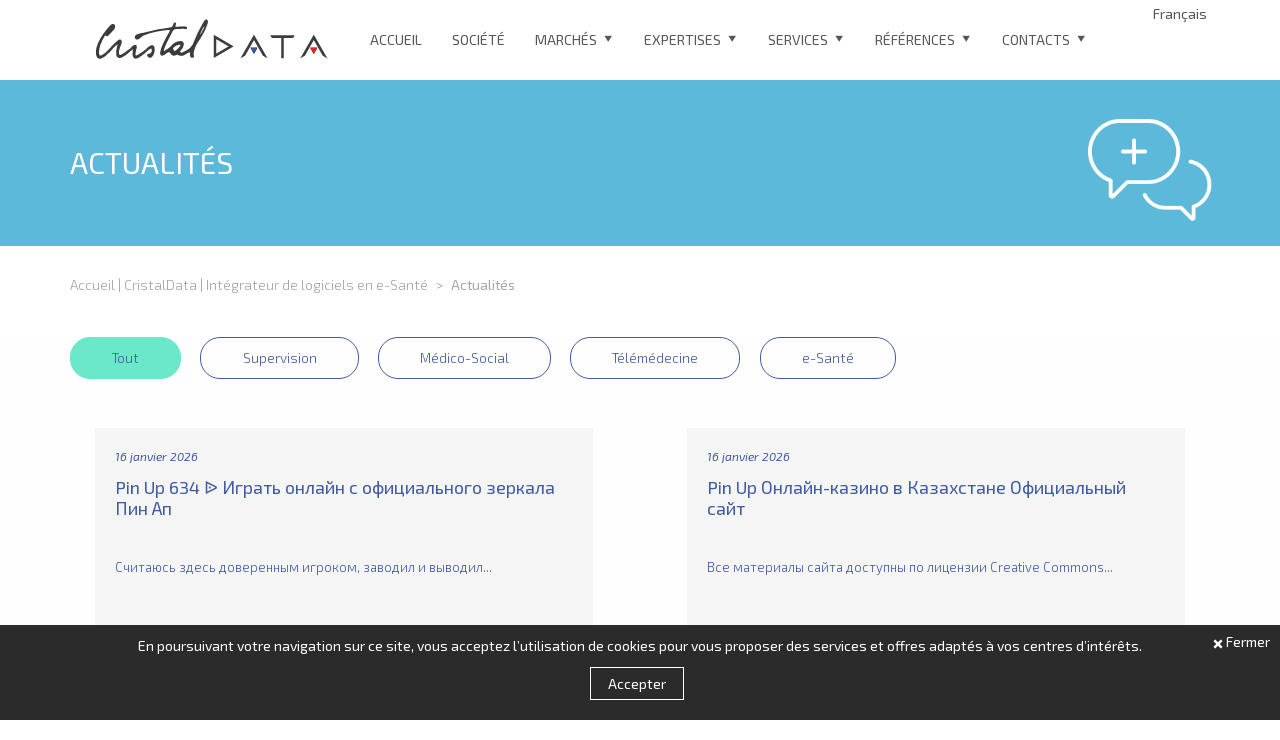

--- FILE ---
content_type: text/html; charset=UTF-8
request_url: https://cristaldata.info/actualites/
body_size: 15017
content:
<!DOCTYPE html>
<!--[if IE 7]>
<html class="ie ie7" lang="fr-FR" xmlns:og="http://opengraphprotocol.org/schema/" prefix="og: http://ogp.me/ns#">
<![endif]-->
<!--[if IE 8]>
<html class="ie ie8" lang="fr-FR" xmlns:og="http://opengraphprotocol.org/schema/" prefix="og: http://ogp.me/ns#">
<![endif]-->
<!--[if !(IE 7) | !(IE 8)  ]><!-->
<html lang="fr-FR" xmlns:og="http://opengraphprotocol.org/schema/" prefix="og: http://ogp.me/ns#">
<!--<![endif]-->
<head>
	<meta charset="UTF-8" />
	<meta name="viewport" content="width=device-width, initial-scale=1">
	<meta name="SKYPE_TOOLBAR" content="SKYPE_TOOLBAR_PARSER_COMPATIBLE" />
	<meta name="format-detection" content="telephone=no" />
	<title>Actualités&nbsp;|&nbsp;CristalData&nbsp;|&nbsp;Intégrateur de vos données de santé</title>
	<link rel="profile" href="http://gmpg.org/xfn/11" />
	<link rel="pingback" href="https://cristaldata.info/xmlrpc.php" />
	<link href="https://cristaldata.info/wp-content/themes/cristaldata.info/images/favicon.ico" type="image/x-icon" rel="icon" />
	<link href="https://cristaldata.info/wp-content/themes/cristaldata.info/images/favicon.png" type="image/png" rel="shortcut icon" />	
	<meta name="description" content="CristalData&nbsp;|&nbsp;Intégrateur de vos données de santé"/>
<!-- This site is optimized with the Yoast SEO plugin v5.8 - https://yoast.com/wordpress/plugins/seo/ -->
<link rel="canonical" href="https://cristaldata.info/actualites/" />
<link rel="next" href="https://cristaldata.info/actualites/page/2/" />
<meta property="og:locale" content="fr_FR" />
<meta property="og:type" content="website" />
<meta property="og:title" content="Actualités - CristalData" />
<meta property="og:description" content="Считаюсь здесь доверенным игроком, заводил и выводил приличные суммы, поэтому ставить эксперименты, меняя 1вин на другое онлайн казино не собираюсь. Сам играю с множителем 25х, получается нормально, за июнь сделал на этом автомате около $10к чистыми. Культовый игровой автомат со средней волатильностью и функцией &quot;падение&quot; от компании Pragmatic Play. вход В Казино Mostbet Kz: Как &hellip;" />
<meta property="og:url" content="https://cristaldata.info/actualites/" />
<meta property="og:site_name" content="CristalData" />
<meta name="twitter:card" content="summary" />
<meta name="twitter:description" content="Считаюсь здесь доверенным игроком, заводил и выводил приличные суммы, поэтому ставить эксперименты, меняя 1вин на другое онлайн казино не собираюсь. Сам играю с множителем 25х, получается нормально, за июнь сделал на этом автомате около $10к чистыми. Культовый игровой автомат со средней волатильностью и функцией &quot;падение&quot; от компании Pragmatic Play. вход В Казино Mostbet Kz: Как [&hellip;]" />
<meta name="twitter:title" content="Actualités - CristalData" />
<script type='application/ld+json'>{"@context":"http:\/\/schema.org","@type":"WebSite","@id":"#website","url":"https:\/\/cristaldata.info\/","name":"Cristaldata.info","potentialAction":{"@type":"SearchAction","target":"https:\/\/cristaldata.info\/?s={search_term_string}","query-input":"required name=search_term_string"}}</script>
<script type='application/ld+json'>{"@context":"http:\/\/schema.org","@type":"Organization","url":"https:\/\/cristaldata.info\/actualites\/","sameAs":[],"@id":"#organization","name":"CristalData","logo":"https:\/\/cristaldata.info\/wp-content\/uploads\/2016\/07\/LogoCD-32-20.jpg"}</script>
<!-- / Yoast SEO plugin. -->

<link rel='dns-prefetch' href='//cdn.rawgit.com' />
<link rel='dns-prefetch' href='//s.w.org' />
		<script type="text/javascript">
			window._wpemojiSettings = {"baseUrl":"https:\/\/s.w.org\/images\/core\/emoji\/11.2.0\/72x72\/","ext":".png","svgUrl":"https:\/\/s.w.org\/images\/core\/emoji\/11.2.0\/svg\/","svgExt":".svg","source":{"concatemoji":"https:\/\/cristaldata.info\/wp-includes\/js\/wp-emoji-release.min.js?ver=5.1.21"}};
			!function(e,a,t){var n,r,o,i=a.createElement("canvas"),p=i.getContext&&i.getContext("2d");function s(e,t){var a=String.fromCharCode;p.clearRect(0,0,i.width,i.height),p.fillText(a.apply(this,e),0,0);e=i.toDataURL();return p.clearRect(0,0,i.width,i.height),p.fillText(a.apply(this,t),0,0),e===i.toDataURL()}function c(e){var t=a.createElement("script");t.src=e,t.defer=t.type="text/javascript",a.getElementsByTagName("head")[0].appendChild(t)}for(o=Array("flag","emoji"),t.supports={everything:!0,everythingExceptFlag:!0},r=0;r<o.length;r++)t.supports[o[r]]=function(e){if(!p||!p.fillText)return!1;switch(p.textBaseline="top",p.font="600 32px Arial",e){case"flag":return s([55356,56826,55356,56819],[55356,56826,8203,55356,56819])?!1:!s([55356,57332,56128,56423,56128,56418,56128,56421,56128,56430,56128,56423,56128,56447],[55356,57332,8203,56128,56423,8203,56128,56418,8203,56128,56421,8203,56128,56430,8203,56128,56423,8203,56128,56447]);case"emoji":return!s([55358,56760,9792,65039],[55358,56760,8203,9792,65039])}return!1}(o[r]),t.supports.everything=t.supports.everything&&t.supports[o[r]],"flag"!==o[r]&&(t.supports.everythingExceptFlag=t.supports.everythingExceptFlag&&t.supports[o[r]]);t.supports.everythingExceptFlag=t.supports.everythingExceptFlag&&!t.supports.flag,t.DOMReady=!1,t.readyCallback=function(){t.DOMReady=!0},t.supports.everything||(n=function(){t.readyCallback()},a.addEventListener?(a.addEventListener("DOMContentLoaded",n,!1),e.addEventListener("load",n,!1)):(e.attachEvent("onload",n),a.attachEvent("onreadystatechange",function(){"complete"===a.readyState&&t.readyCallback()})),(n=t.source||{}).concatemoji?c(n.concatemoji):n.wpemoji&&n.twemoji&&(c(n.twemoji),c(n.wpemoji)))}(window,document,window._wpemojiSettings);
		</script>
		<style type="text/css">
img.wp-smiley,
img.emoji {
	display: inline !important;
	border: none !important;
	box-shadow: none !important;
	height: 1em !important;
	width: 1em !important;
	margin: 0 .07em !important;
	vertical-align: -0.1em !important;
	background: none !important;
	padding: 0 !important;
}
</style>
	<style type="text/css">#wp-admin-bar-my-sites .tify_multilingual-flag{position:absolute;top:50%;margin-top:-9px;left:10px;width:30px;height:18px;vertical-align:middle;margin-right:5px;}#wp-admin-bar-my-sites .tify_multilingual-entry > a.ab-item{padding-left:45px;}</style><link rel='stylesheet' id='tify_control-notices-css'  href='https://cristaldata.info/wp-content/mu-plugins/presstify/core/Control/Notices/Notices.css?ver=170130' type='text/css' media='all' />
<link rel='stylesheet' id='wp-block-library-css'  href='https://cristaldata.info/wp-includes/css/dist/block-library/style.min.css?ver=5.1.21' type='text/css' media='all' />
<link rel='stylesheet' id='tigreBlancFont-css'  href='https://cristaldata.info/wp-content/themes/cristaldata.info/vendor/tigreblanc.fr/set/font/styles.css?ver=170319' type='text/css' media='all' />
<link rel='stylesheet' id='bootstrap-css'  href='//maxcdn.bootstrapcdn.com/bootstrap/3.3.7/css/bootstrap.min.css?ver=3.3.7' type='text/css' media='all' />
<link rel='stylesheet' id='dashicons-css'  href='https://cristaldata.info/wp-includes/css/dashicons.min.css?ver=5.1.21' type='text/css' media='all' />
<link rel='stylesheet' id='FontGoogle-css'  href='//fonts.googleapis.com/css?family=Exo+2%3A400%2C300%2C400italic%2C600%2C700&#038;ver=5.1.21' type='text/css' media='all' />
<link rel='stylesheet' id='ThemeGlobal-css'  href='https://cristaldata.info/wp-content/themes/cristaldata.info/css/global.min.css?ver=160202' type='text/css' media='all' />
<link rel='stylesheet' id='ThemeArticle-css'  href='https://cristaldata.info/wp-content/themes/cristaldata.info/css/article.min.css?ver=160202' type='text/css' media='all' />
<link rel='stylesheet' id='ThemeStructure-css'  href='https://cristaldata.info/wp-content/themes/cristaldata.info/css/structure.min.css?ver=160202' type='text/css' media='all' />
<link rel='stylesheet' id='ThemePlugins-css'  href='https://cristaldata.info/wp-content/themes/cristaldata.info/css/plugins.min.css?ver=160202' type='text/css' media='all' />
<link rel='stylesheet' id='ThemeAnimation-css'  href='https://cristaldata.info/wp-content/themes/cristaldata.info/css/animation.min.css?ver=160202' type='text/css' media='all' />
<link rel='stylesheet' id='ThemeResponsive-css'  href='https://cristaldata.info/wp-content/themes/cristaldata.info/css/responsive.min.css?ver=160202' type='text/css' media='all' />
<link rel='stylesheet' id='spinkit-circle-css'  href='https://cristaldata.info/wp-content/mu-plugins/presstify/bin/assets/vendor/spinkit/8-circle.min.css?ver=1.2.2' type='text/css' media='all' />
<link rel='stylesheet' id='ThemeArchive-css'  href='https://cristaldata.info/wp-content/themes/cristaldata.info/css/archive.min.css?ver=160202' type='text/css' media='all' />
<link rel='stylesheet' id='tiFyPluginsSocialNetworksFacebookShare-css'  href='https://cristaldata.info/wp-content/mu-plugins/presstify/plugins/Social/Networks/Facebook/Share.css?ver=160511' type='text/css' media='all' />
<link rel='stylesheet' id='tiFyPluginsSocialNetworksTwitterShare-css'  href='https://cristaldata.info/wp-content/mu-plugins/presstify/plugins/Social/Networks/Twitter/Share.css?ver=160511' type='text/css' media='all' />
<link rel='stylesheet' id='tiFyPluginsSocialNetworksGooglePlusShare-css'  href='https://cristaldata.info/wp-content/mu-plugins/presstify/plugins/Social/Networks/GooglePlus/Share.css?ver=160511' type='text/css' media='all' />
<link rel='stylesheet' id='tiFy_CookieLaw-css'  href='https://cristaldata.info/wp-content/mu-plugins/presstify/plugins/CookieLaw/CookieLaw.css?ver=141118' type='text/css' media='all' />
<link rel='stylesheet' id='outdated-browser-css'  href='//cdn.rawgit.com/burocratik/outdated-browser/develop/outdatedbrowser/outdatedbrowser.min.css?ver=1.1.2' type='text/css' media='all' />
<link rel='stylesheet' id='font-awesome-css'  href='https://cristaldata.info/wp-content/mu-plugins/presstify/vendor/fortawesome/font-awesome/css/font-awesome.css?ver=4.4.0' type='text/css' media='all' />
<link rel='stylesheet' id='genericons-css'  href='https://cristaldata.info/wp-content/mu-plugins/presstify/bin/assets/vendor/genericons/genericons.css?ver=4.5.0' type='text/css' media='all' />
<link rel='stylesheet' id='tiFyComponentsTinyMCEExternalPluginsJumpLine-css'  href='https://cristaldata.info/wp-content/mu-plugins/presstify/components/TinyMCE/ExternalPlugins/JumpLine/theme.css?ver=160625' type='text/css' media='all' />
<link rel='stylesheet' id='technilog-font-editor-css'  href='https://cristaldata.info/wp-content/themes/cristaldata.info/vendor/technilog.com/font/styles.css?ver=0.2.160202' type='text/css' media='all' />
<link rel='stylesheet' id='tify-tinymce_template-css'  href='https://cristaldata.info/wp-content/mu-plugins/presstify/components/TinyMCE/ExternalPlugins/Template/theme.css?ver=1.150317' type='text/css' media='all' />
<link rel='stylesheet' id='tiFyComponentsBreadcrumb-css'  href='https://cristaldata.info/wp-content/mu-plugins/presstify/bin/assets/components/Breadcrumb/Breadcrumb.min.css?ver=160318' type='text/css' media='all' />
<script type='text/javascript' src='//ajax.googleapis.com/ajax/libs/jquery/2.1.4/jquery.min.js?ver=1'></script>
<script type='text/javascript' src='https://cristaldata.info/wp-content/mu-plugins/presstify/core/Control/Notices/Notices.js?ver=170130'></script>
<link rel='https://api.w.org/' href='https://cristaldata.info/wp-json/' />
<style type="text/css">.tify_video-embedded{position:relative;padding-bottom:56.25%;/*padding-top:30px*/;height:0;} .tify_video-embedded object,.tify_video-embedded iframe,.tify_video-embedded video,.tify_video-embedded embed{max-width:100%;position:absolute;top:0;left:0;width:100%;height:100%;}</style><style type="text/css">.fontawesome{ font-family: 'fontAwesome'; font-style:normal; }</style><style type="text/css">.genericons{font-family:'Genericons';font-style:normal;}</style><style type="text/css">.ownglyphs{font-family:'technilog';font-style:normal;}</style><script type="text/javascript">/* <![CDATA[ */var tify_ajaxurl='/wp-admin/admin-ajax.php';/* ]]> */</script><script type="text/javascript">/* <![CDATA[ */(function(i,s,o,g,r,a,m){i['GoogleAnalyticsObject']=r;i[r]=i[r]||function(){(i[r].q=i[r].q||[]).push(arguments)},i[r].l=1*new Date();a=s.createElement(o),m=s.getElementsByTagName(o)[0];a.async=1;a.src=g;m.parentNode.insertBefore(a,m)})(window,document,'script','//www.google-analytics.com/analytics.js','ga');ga('create', 'UA-105794161-1', 'auto');ga('send', 'pageview');/* ]]> */</script></head>
<body class="blog">
	<div id="page" class="Page">
		<header id="site-header" class="SiteHeader">
		  			<div class="container">
  				<div class="row">
  					<div class="col-lg-12">
  						<div class="SiteHeader-inner">
  							<ul class="SiteHeader-innerNodes clearfix">
  								<li class="SiteHeader-innerNode SiteHeader-innerNode--logo">
  									<a class="SiteHeader-logo" href="https://cristaldata.info" title="Retour à l'accueil du site : CristalData | Intégrateur de vos données de santé">
										<svg id="Calque_1" data-name="Calque 1" xmlns="http://www.w3.org/2000/svg" viewBox="0 0 1462 303"><title>logo-cristal-data</title><polygon points="1159.04 261.67 1159.43 260.98 1158.65 260.98 1159.04 261.67" fill="#3c3c3b"/><path d="M348.41,185.81a103.27,103.27,0,0,0-25.7,21.12l-29,21.78c-.29,0-.52-.09-.83-.12-6.83,4.35-13.51,8.31-20.5,12.11C262,246.77,260,245.14,260,232.94a275.24,275.24,0,0,1,7.76-38.82c2.17-10.72-4.5-16.46-15.53-13.9a51.78,51.78,0,0,0-16.61,13.35l-.16.09c-6.6,10-18.25,13.59-26.94,21.35a160.66,160.66,0,0,1-36.73,24.23c-8.54,4-11.8.16-12.58-6.76a65,65,0,0,1,1.71-23.76,375.64,375.64,0,0,1,13.59-37.66c3-7.76,3.34-16.69-4.43-22-6.91-4.43-13.2-.54-19.1,4.27-27.64,22.6-49.69,51-76.25,74.77-6.37,4.12-12.66,8.31-19.18,12.66-12.66,7.69-17.55,5-18.32-9.71-2-37.12,13.74-68.17,31.06-99.23,3.18-5.75,6.13-12.66,14.44-4.89a6.91,6.91,0,0,0,8.62-1.55c12.58-12.58,25.86-24.69,37.35-38.28,9.16-10.87,8.39-25.16,1.4-31.06s-19-2.17-28.88,9.24c-26.63,30.67-52,62.35-68.72,99.78C22.06,188.45,14.61,213,18.88,239c2.72,17,16,34.24,39.76,19.64,9.86-6.06,20.65-10.87,27.49-20.89a8.24,8.24,0,0,0-.45-.94c13.58-7.38,22.35-20,32.75-31A146.35,146.35,0,0,1,148.78,177a17.47,17.47,0,0,1-1.63,14.36,123,123,0,0,0-5.59,43.48c.85,21,16.46,30.36,34.94,21a196.66,196.66,0,0,0,35.64-23.29c10.25-8.31,20-17.08,31.06-26.48,2.41,12.19-2.17,22.05-1.55,32.22,1.48,23.29,16.38,31.45,36.49,19.8a52.88,52.88,0,0,0,15.41-10.38c.18.12.31.25.51.37a259.47,259.47,0,0,0,42.48-34.73c.16-.06.3-.16.46-.22,4.19-2.8,8.15-5.44,12-8.46,5.82-4.74,9.08-2.25,10.56,3.8a20,20,0,0,1-18.25,25.55c-4.12.47-8.39-.16-9.86,4.66A12.5,12.5,0,0,0,334.82,251c8.39,9.94,18.71,10.48,27.1.62a66.31,66.31,0,0,0,14.6-52.72C374.58,182.4,362.23,177.12,348.41,185.81Z" fill="#3c3c3b"/><path d="M694.56,26c-6.13-2.72-8.77,2.8-11.88,6.37a77.66,77.66,0,0,0-7.76,10.79,824.15,824.15,0,0,0-61.11,125c-12.19,31.06-39.29,44.49-66.85,57.38a10,10,0,0,1-12.42-2.17c-3.88-5,1-7.76,3.8-11.34a59.4,59.4,0,0,0,17.16-34c.85-12.73-6.13-22-18.63-21.74a78.89,78.89,0,0,0-60.1,31.06c-11.65,13.74-28.11,19.26-41.46,30.52a16.93,16.93,0,0,1,1.24-16.62c12.58-34.55,31.83-65.84,47.83-98.69a28.81,28.81,0,0,1,29.89-18.64c16.85,0,33.7-3.26,50.55,0,4.66.93,9.63,1.32,10.87-4.58a9.55,9.55,0,0,0-8.39-10.48,40.92,40.92,0,0,0-10.64-.93c-17.47-1.4-34.71,3.88-52.88,1.79,1.09-5.12,2.25-9.78,3.11-14.6a9.39,9.39,0,0,0,0-7.76,6.29,6.29,0,0,0-6.6-3.73,12.34,12.34,0,0,0-7.76,8.54c-4.58,9.24-6.21,20.5-20,22.36a998.73,998.73,0,0,0-151.18,28.73C303,108.71,283.19,108.63,266,118c-10.33,5.67-13.51,14.75-7.76,23.29s13.36,7.3,22.13,3.18c11.26-5.2,17.78-16.46,29-21.2,47.83-20.11,98.38-28.57,149.55-33.78,13.59-1.4,14.29.62,7.14,13a716.36,716.36,0,0,0-40.69,77.1,149.46,149.46,0,0,0-14.91,48.45c-.93,14.68,7.76,20.81,21.59,14.91a145,145,0,0,0,22.13-15c8.23-5.51,13.67-5.75,19.72,3.49a23.92,23.92,0,0,0,32.07,10.74q.75-.37,1.47-.8a18.56,18.56,0,0,1,15.53.93,40.38,40.38,0,0,0,40.69-3.57c8.93-5.44,18.48-9.94,28.34-15.53,2,9.24-.78,17.32,2.64,25.08a13,13,0,0,0,15.53,9.86c8.31-1.86,8.15-9.55,6.21-15.53a44.72,44.72,0,0,1,2-26.09c6.6-29.2,23.29-52.8,39.68-76.95l0-.07c15.37-25.57,31.34-51,39.48-80.14-.05.06-.13.1-.18.16.26-.34.51-.7.8-1a51.72,51.72,0,0,0,5.12-19.26A13.12,13.12,0,0,0,694.56,26ZM506.5,213.38h0c-3.8,2.64-9.39,5.12-11.26,0s-9.16-9.94-2.87-16.69a62.12,62.12,0,0,1,35.1-18.4c5.2.78,10.09,1.63,5.12,8.93A100.94,100.94,0,0,1,506.5,213.38ZM683.12,65.14c-.09,0-.19,0-.28,0-1.94,5.9-4,11.8-6.29,17.47a54.36,54.36,0,0,0-10.71,21.11,90.61,90.61,0,0,1-11.18,14.14c7.38-19,14.29-38.28,28.73-53.5Z" fill="#3c3c3b"/><path d="M738.2,259.59,860.57,189,738.2,118.32Zm15.53-114.36L829.51,189,753.73,232.7Z" fill="#3c3c3b"/><polygon points="1350.83 117.88 1267.66 261.88 1296.37 245.41 1350.83 151.03 1405.3 245.41 1434 261.88 1350.83 117.88" fill="#3c3c3b"/><polygon points="901.63 261.88 930.34 245.41 984.8 151.03 1039.27 245.41 1067.98 261.88 984.8 117.88 901.63 261.88" fill="#3c3c3b"/><polygon points="1093.61 137.67 1151.43 137.67 1151.43 248.16 1151.43 260.98 1158.65 260.98 1159.43 260.98 1166.96 260.98 1166.96 247.7 1166.96 137.67 1224.48 137.67 1233.73 121.76 1084.36 121.76 1093.61 137.67" fill="#3c3c3b"/><polygon points="1006 196.99 984.8 233.72 963.61 196.99 1006 196.99" fill="#231f20"/><polygon points="1372.03 196.99 1350.83 233.72 1329.63 196.99 1372.03 196.99" fill="#231f20"/><polygon points="1006 196.99 984.8 233.72 963.61 196.99 1006 196.99" fill="#231f20"/><polygon points="1372.03 196.99 1350.83 233.72 1329.63 196.99 1372.03 196.99" fill="#231f20"/><polygon points="1372.03 196.99 1350.83 233.72 1329.63 196.99 1372.03 196.99" fill="#ed1f24"/><polygon points="1006 196.99 984.8 233.72 963.61 196.99 1006 196.99" fill="#3c57a7"/></svg>									</a>
  								</li>
  								<li class="SiteHeader-innerNode SiteHeader-innerNode--nav">
  									<nav id="primary-navigation-menu" class="SiteHeader-navigationMenu Navigation Navigation-primary js-menu-element"><ul id="menu-menu-de-navigation-principal" class="Navigation-menuItems clearfix"><li id="menu-item-174" class="menu-item menu-item-type-post_type menu-item-object-page menu-item-home menu-item-174 item-to-deploy"><a href="https://cristaldata.info/" class="js-deploy"><span>Accueil</span></a></li>
<li id="menu-item-180" class="menu-item menu-item-type-post_type menu-item-object-page menu-item-180 item-to-deploy"><a href="https://cristaldata.info/societe/" class="js-deploy"><span>Société</span></a></li>
<li id="menu-item-178" class="menu-item menu-item-type-post_type menu-item-object-page menu-item-has-children menu-item-178 item-to-deploy"><a href="https://cristaldata.info/marches/" class="js-deploy"><span>Marchés</span></a>
<ul class="sub-menu">
	<li id="menu-item-185" class="menu-item menu-item-type-post_type menu-item-object-sector menu-item-185"><a href="https://cristaldata.info/marchés/telemedecine/">Télémédecine</a></li>
	<li id="menu-item-186" class="menu-item menu-item-type-post_type menu-item-object-sector menu-item-186"><a href="https://cristaldata.info/marchés/e-sante/">e-Santé</a></li>
	<li id="menu-item-184" class="menu-item menu-item-type-post_type menu-item-object-sector menu-item-184"><a href="https://cristaldata.info/marchés/medico-social/">Médico-Social</a></li>
	<li id="menu-item-2371" class="menu-item menu-item-type-post_type menu-item-object-sector menu-item-2371"><a href="https://cristaldata.info/marchés/supervision-de-donnees-sensibles/">Supervision</a></li>
</ul>
</li>
<li id="menu-item-177" class="menu-item menu-item-type-post_type menu-item-object-page menu-item-has-children menu-item-177 item-to-deploy"><a href="https://cristaldata.info/expertises/" class="js-deploy"><span>Expertises</span></a>
<ul class="sub-menu">
	<li id="menu-item-182" class="menu-item menu-item-type-post_type menu-item-object-product menu-item-182"><a href="https://cristaldata.info/expertises/iot-objets-connectes/">Objets connectés</a></li>
	<li id="menu-item-266" class="menu-item menu-item-type-post_type menu-item-object-product menu-item-266"><a href="https://cristaldata.info/expertises/predictif/">Prédictif</a></li>
	<li id="menu-item-183" class="menu-item menu-item-type-post_type menu-item-object-product menu-item-183"><a href="https://cristaldata.info/expertises/transition-numerique/">Transition numérique</a></li>
	<li id="menu-item-265" class="menu-item menu-item-type-post_type menu-item-object-product menu-item-265"><a href="https://cristaldata.info/expertises/donnees-sensibles-securite/">Données sensibles &#038; Sécurité</a></li>
</ul>
</li>
<li id="menu-item-179" class="menu-item menu-item-type-post_type menu-item-object-page menu-item-has-children menu-item-179 item-to-deploy"><a href="https://cristaldata.info/services/" class="js-deploy"><span>Services</span></a>
<ul class="sub-menu">
	<li id="menu-item-1404" class="menu-item menu-item-type-post_type menu-item-object-page menu-item-1404"><a href="https://cristaldata.info/services/developpement-integration/">Développement &#038; Intégration</a></li>
	<li id="menu-item-1409" class="menu-item menu-item-type-post_type menu-item-object-page menu-item-1409"><a href="https://cristaldata.info/services/conseil-conduite-de-projets/">Conseil &#038; Conduite de Projets</a></li>
</ul>
</li>
<li id="menu-item-1633" class="menu-item menu-item-type-post_type menu-item-object-page menu-item-has-children menu-item-1633 item-to-deploy"><a href="https://cristaldata.info/ecosysteme/" class="js-deploy"><span>Références</span></a>
<ul class="sub-menu">
	<li id="menu-item-1591" class="menu-item menu-item-type-post_type menu-item-object-page menu-item-1591"><a href="https://cristaldata.info/ecosysteme/partenaires/">Partenaires</a></li>
	<li id="menu-item-1566" class="menu-item menu-item-type-post_type menu-item-object-page menu-item-1566"><a href="https://cristaldata.info/ecosysteme/clients/">Clients</a></li>
</ul>
</li>
<li id="menu-item-466" class="menu-item menu-item-type-post_type menu-item-object-page menu-item-has-children menu-item-466 item-to-deploy"><a href="https://cristaldata.info/contact/" class="js-deploy"><span>Contacts</span></a>
<ul class="sub-menu">
	<li id="menu-item-592" class="menu-item menu-item-type-post_type menu-item-object-page menu-item-592"><a href="https://cristaldata.info/recrutement/">Recrutement</a></li>
	<li id="menu-item-1362" class="menu-item menu-item-type-post_type menu-item-object-page menu-item-1362"><a href="https://cristaldata.info/contact/">Contacts</a></li>
</ul>
</li>
</ul></nav>  								</li>
  								<li class="SiteHeader-innerNode SiteHeader-innerNode--switchLang">
  									<div class="SiteHeader-innerNodeWrap">
  										<div class="SiteHeader-navBar visible-xs">
	  										<a href="#" class="SiteHeader-navBarButton js-toggle-menu">
	  											<i class="genericon genericon-menu"></i>
	  											<span>Menu</span>
	  										</a>
	  									</div>
	  									<div id="tiFyMultilingual_Switcher--1" class="tiFyMultilingual_Switcher tiFyMultilingual_Switcher--list ">
	<ul class="tiFyMultilingual_SwitcherItems">
		<li class="tiFyMultilingual_SwitcherItem"><a href="https://cristaldata.info/lang/1" class="tiFyMultilingual_SwitcherItemLink selected">Français</a></li>
	</ul>
</div>
  									</div>
  								</li>
  							</ul>
  						</div>
  					</div>
  				</div>  			
  			</div>
		</header>
		<div class="visible-xs">
			<div class="container">
				<div class="row">
					<div class="col-lg-12">
						<div class="HeaderMask"></div>
					</div>
				</div>
			</div>
		</div>
		<div id="main" class="MainContent">
				<section id="jumbotron" class="Jumbotron has-header-image">
		<div class="Jumbotron-datas" style="background-image:url(https://cristaldata.info/wp-content/uploads/2017/08/cristaldata-bandeau_actus.png);">
			<div class="valign-container">
				<div class="valign-middle">
					<div class="container">
						<div class="row">
							<div class="col-lg-12">
								<h1 class="Jumbotron-datasTitle">Actualités</h1>
															</div>
						</div>
					</div>
				</div>
			</div>
		</div>
	</section>
	<div class="JumbotronMask"></div>
						<div class="container">
						<div class="row">
							<div class="col-lg-12">
								<div class="BreadcrumbWrapper">
									<ol id="tiFyBreadcrumb-1" class="tiFyBreadcrumb Breadcrumb"><li class="tiFyBreadcrumb-Item"><a href="https://cristaldata.info/" title="Retour à Accueil | CristalData | Intégrateur de logiciels en e-Santé" class="tiFyBreadcrumb-ItemLink" >Accueil | CristalData | Intégrateur de logiciels en e-Santé</a></li><li class="tiFyBreadcrumb-Item tiFyBreadcrumb-Item--active">Actualités</li></ol>								</div>
							</div>
						</div>
					</div>
					<div id="site-content" class="SiteContent">
		
	<div id="content-archive" class="ContentArchive ContentArchive--post">
		<div class="container">
			<div class="row">				
				<div class="col-lg-12">
											
						<form method="get" action="https://cristaldata.info/actualites/" class="BlogFiltersForm js-form-submit">
		<div class="BlogFilters">
			<ul class="BlogFilters-nodes">
				<li class="BlogFilters-node">
					<a href="https://cristaldata.info/actualites/" class="BlogFilters-nodeInner is-checked">
						Tout					</a>
				</li>
								<li class="BlogFilters-node">
					<label class="BlogFilters-nodeInner is-not-checked">
				 		<input type="radio" name="_sector" value="240"  class="hide js-filter-sector" />
						Supervision					</label>
				</li>
								<li class="BlogFilters-node">
					<label class="BlogFilters-nodeInner is-not-checked">
				 		<input type="radio" name="_sector" value="155"  class="hide js-filter-sector" />
						Médico-Social					</label>
				</li>
								<li class="BlogFilters-node">
					<label class="BlogFilters-nodeInner is-not-checked">
				 		<input type="radio" name="_sector" value="153"  class="hide js-filter-sector" />
						Télémédecine					</label>
				</li>
								<li class="BlogFilters-node">
					<label class="BlogFilters-nodeInner is-not-checked">
				 		<input type="radio" name="_sector" value="138"  class="hide js-filter-sector" />
						e-Santé					</label>
				</li>
							</ul>
		</div>
	</form>
																<div class="ContentArchive-innerContainer">
						<ul id="the-list" class="ContentArchive-listItems ContentArchive-listItems--post">
													<li class="ContentArchive-listItem ContentArchive-listItem--post">
								<article class="post-3385 post type-post status-publish format-standard hentry ContentArchive-item ContentArchive-item--post">
	<div class="ContentArchive-itemRatio">
		<div class="preserve-ratio">
						<div class="ContentArchive-itemDatas ContentArchive-itemDatas--post">
				<span class="ContentArchive-itemDate ContentArchive-itemDate--post">16 janvier 2026</span>
				<h3 class="ContentArchive-itemTitle ContentArchive-itemTitle--post">Pin Up 634 ᐉ Играть онлайн с официального зеркала Пин Ап</h3>
				<div class="ContentArchive-itemExcerpt ContentArchive-itemExcerpt--post">Считаюсь здесь доверенным игроком, заводил и выводил...</div>
			</div>
		</div>
	</div>
            <div class="ContentArchive-itemLinkInner clearfix">
            <a href="https://cristaldata.info/pin-up-634-igrat-onlajn-s-oficialnogo-zerkala-pin-34/" title="En savoir plus sur Pin Up 634 ᐉ Играть онлайн с официального зеркала Пин Ап" class="ContentArchive-itemReadMore ContentArchive-itemReadMore--post">
                <span class="ContentArchive-itemReadMoreText">Découvrir</span>
            </a>
        </div>
    </article>								</li>
													<li class="ContentArchive-listItem ContentArchive-listItem--post">
								<article class="post-3383 post type-post status-publish format-standard hentry ContentArchive-item ContentArchive-item--post">
	<div class="ContentArchive-itemRatio">
		<div class="preserve-ratio">
						<div class="ContentArchive-itemDatas ContentArchive-itemDatas--post">
				<span class="ContentArchive-itemDate ContentArchive-itemDate--post">16 janvier 2026</span>
				<h3 class="ContentArchive-itemTitle ContentArchive-itemTitle--post">Pin Up Онлайн-казино в Казахстане Официальный сайт</h3>
				<div class="ContentArchive-itemExcerpt ContentArchive-itemExcerpt--post">Все материалы сайта доступны по лицензии Creative Commons...</div>
			</div>
		</div>
	</div>
            <div class="ContentArchive-itemLinkInner clearfix">
            <a href="https://cristaldata.info/pin-up-onlajn-kazino-v-kazahstane-oficialnyj-sajt-63/" title="En savoir plus sur Pin Up Онлайн-казино в Казахстане Официальный сайт" class="ContentArchive-itemReadMore ContentArchive-itemReadMore--post">
                <span class="ContentArchive-itemReadMoreText">Découvrir</span>
            </a>
        </div>
    </article>								</li>
													<li class="ContentArchive-listItem ContentArchive-listItem--post">
								<article class="post-3370 post type-post status-publish format-standard hentry ContentArchive-item ContentArchive-item--post">
	<div class="ContentArchive-itemRatio">
		<div class="preserve-ratio">
						<div class="ContentArchive-itemDatas ContentArchive-itemDatas--post">
				<span class="ContentArchive-itemDate ContentArchive-itemDate--post">15 janvier 2026</span>
				<h3 class="ContentArchive-itemTitle ContentArchive-itemTitle--post">Официальный Сайт Вход на Рабочее Зеркало Vavada 2025.2756</h3>
				<div class="ContentArchive-itemExcerpt ContentArchive-itemExcerpt--post">Вавада Казино Официальный Сайт &#8211; Вход на Рабочее...</div>
			</div>
		</div>
	</div>
            <div class="ContentArchive-itemLinkInner clearfix">
            <a href="https://cristaldata.info/oficialnyj-sajt-vhod-na-rabochee-zerkalo-vavada-517/" title="En savoir plus sur Официальный Сайт Вход на Рабочее Зеркало Vavada 2025.2756" class="ContentArchive-itemReadMore ContentArchive-itemReadMore--post">
                <span class="ContentArchive-itemReadMoreText">Découvrir</span>
            </a>
        </div>
    </article>								</li>
													<li class="ContentArchive-listItem ContentArchive-listItem--post">
								<article class="post-3356 post type-post status-publish format-standard hentry ContentArchive-item ContentArchive-item--post">
	<div class="ContentArchive-itemRatio">
		<div class="preserve-ratio">
						<div class="ContentArchive-itemDatas ContentArchive-itemDatas--post">
				<span class="ContentArchive-itemDate ContentArchive-itemDate--post">15 janvier 2026</span>
				<h3 class="ContentArchive-itemTitle ContentArchive-itemTitle--post">Vortragen Sie Verbunden: Beste Casinós &amp; Spiele within Brd</h3>
				<div class="ContentArchive-itemExcerpt ContentArchive-itemExcerpt--post">Nachfolgende strikten Regeln verbriefen, auf diese weise Zocker doch as part of lizenzierten...</div>
			</div>
		</div>
	</div>
            <div class="ContentArchive-itemLinkInner clearfix">
            <a href="https://cristaldata.info/vortragen-sie-verbunden-beste-casinos-spiele-within-brd/" title="En savoir plus sur Vortragen Sie Verbunden: Beste Casinós &amp; Spiele within Brd" class="ContentArchive-itemReadMore ContentArchive-itemReadMore--post">
                <span class="ContentArchive-itemReadMoreText">Découvrir</span>
            </a>
        </div>
    </article>								</li>
													<li class="ContentArchive-listItem ContentArchive-listItem--post">
								<article class="post-3344 post type-post status-publish format-standard hentry ContentArchive-item ContentArchive-item--post">
	<div class="ContentArchive-itemRatio">
		<div class="preserve-ratio">
						<div class="ContentArchive-itemDatas ContentArchive-itemDatas--post">
				<span class="ContentArchive-itemDate ContentArchive-itemDate--post">14 janvier 2026</span>
				<h3 class="ContentArchive-itemTitle ContentArchive-itemTitle--post">Magyar Online Casino leglis mkdssel s engedlyekkel.4705</h3>
				<div class="ContentArchive-itemExcerpt ContentArchive-itemExcerpt--post">Magyar Online Casino legális működéssel és engedélyekkel ▶️ JÁTSZANI...</div>
			</div>
		</div>
	</div>
            <div class="ContentArchive-itemLinkInner clearfix">
            <a href="https://cristaldata.info/magyar-online-casino-leglis-mkdssel-s-engedlyekkel-43/" title="En savoir plus sur Magyar Online Casino leglis mkdssel s engedlyekkel.4705" class="ContentArchive-itemReadMore ContentArchive-itemReadMore--post">
                <span class="ContentArchive-itemReadMoreText">Découvrir</span>
            </a>
        </div>
    </article>								</li>
													<li class="ContentArchive-listItem ContentArchive-listItem--post">
								<article class="post-3342 post type-post status-publish format-standard hentry ContentArchive-item ContentArchive-item--post">
	<div class="ContentArchive-itemRatio">
		<div class="preserve-ratio">
						<div class="ContentArchive-itemDatas ContentArchive-itemDatas--post">
				<span class="ContentArchive-itemDate ContentArchive-itemDate--post">14 janvier 2026</span>
				<h3 class="ContentArchive-itemTitle ContentArchive-itemTitle--post">Авиатор Игра на Деньги в Казахстане ️ Игра в Самолет Aviator</h3>
				<div class="ContentArchive-itemExcerpt ContentArchive-itemExcerpt--post">Игра Авиатор в онлайн-казино привлекает игроков...</div>
			</div>
		</div>
	</div>
            <div class="ContentArchive-itemLinkInner clearfix">
            <a href="https://cristaldata.info/aviator-igra-na-dengi-v-kazahstane-igra-v-samolet-31/" title="En savoir plus sur Авиатор Игра на Деньги в Казахстане ️ Игра в Самолет Aviator" class="ContentArchive-itemReadMore ContentArchive-itemReadMore--post">
                <span class="ContentArchive-itemReadMoreText">Découvrir</span>
            </a>
        </div>
    </article>								</li>
													<li class="ContentArchive-listItem ContentArchive-listItem--post">
								<article class="post-3364 post type-post status-publish format-standard hentry ContentArchive-item ContentArchive-item--post">
	<div class="ContentArchive-itemRatio">
		<div class="preserve-ratio">
						<div class="ContentArchive-itemDatas ContentArchive-itemDatas--post">
				<span class="ContentArchive-itemDate ContentArchive-itemDate--post">14 janvier 2026</span>
				<h3 class="ContentArchive-itemTitle ContentArchive-itemTitle--post">Главные секреты, почему игроки полюбили Pin Up Aviator Casino</h3>
				<div class="ContentArchive-itemExcerpt ContentArchive-itemExcerpt--post">Сайт Pin Up стал представителем индустрии...</div>
			</div>
		</div>
	</div>
            <div class="ContentArchive-itemLinkInner clearfix">
            <a href="https://cristaldata.info/glavnye-sekrety-pochemu-igroki-poljubili-pin-up-2/" title="En savoir plus sur Главные секреты, почему игроки полюбили Pin Up Aviator Casino" class="ContentArchive-itemReadMore ContentArchive-itemReadMore--post">
                <span class="ContentArchive-itemReadMoreText">Découvrir</span>
            </a>
        </div>
    </article>								</li>
													<li class="ContentArchive-listItem ContentArchive-listItem--post">
								<article class="post-3346 post type-post status-publish format-standard hentry ContentArchive-item ContentArchive-item--post">
	<div class="ContentArchive-itemRatio">
		<div class="preserve-ratio">
						<div class="ContentArchive-itemDatas ContentArchive-itemDatas--post">
				<span class="ContentArchive-itemDate ContentArchive-itemDate--post">14 janvier 2026</span>
				<h3 class="ContentArchive-itemTitle ContentArchive-itemTitle--post">Pin Up 634 ᐉ Играть онлайн с официального зеркала Пин Ап</h3>
				<div class="ContentArchive-itemExcerpt ContentArchive-itemExcerpt--post">Выплаты доступны через банковские карты, электронные...</div>
			</div>
		</div>
	</div>
            <div class="ContentArchive-itemLinkInner clearfix">
            <a href="https://cristaldata.info/pin-up-634-igrat-onlajn-s-oficialnogo-zerkala-pin-57/" title="En savoir plus sur Pin Up 634 ᐉ Играть онлайн с официального зеркала Пин Ап" class="ContentArchive-itemReadMore ContentArchive-itemReadMore--post">
                <span class="ContentArchive-itemReadMoreText">Découvrir</span>
            </a>
        </div>
    </article>								</li>
													<li class="ContentArchive-listItem ContentArchive-listItem--post">
								<article class="post-3366 post type-post status-publish format-standard hentry ContentArchive-item ContentArchive-item--post">
	<div class="ContentArchive-itemRatio">
		<div class="preserve-ratio">
						<div class="ContentArchive-itemDatas ContentArchive-itemDatas--post">
				<span class="ContentArchive-itemDate ContentArchive-itemDate--post">14 janvier 2026</span>
				<h3 class="ContentArchive-itemTitle ContentArchive-itemTitle--post">Скачать Пин Ап ᐈ Мобильное приложение Pin Up apk на андроид и iOS</h3>
				<div class="ContentArchive-itemExcerpt ContentArchive-itemExcerpt--post">Мобильное приложение Pin Up App — это удобный способ...</div>
			</div>
		</div>
	</div>
            <div class="ContentArchive-itemLinkInner clearfix">
            <a href="https://cristaldata.info/skachat-pin-ap-mobilnoe-prilozhenie-pin-up-apk-na-5/" title="En savoir plus sur Скачать Пин Ап ᐈ Мобильное приложение Pin Up apk на андроид и iOS" class="ContentArchive-itemReadMore ContentArchive-itemReadMore--post">
                <span class="ContentArchive-itemReadMoreText">Découvrir</span>
            </a>
        </div>
    </article>								</li>
													<li class="ContentArchive-listItem ContentArchive-listItem--post">
								<article class="post-3340 post type-post status-publish format-standard hentry ContentArchive-item ContentArchive-item--post">
	<div class="ContentArchive-itemRatio">
		<div class="preserve-ratio">
						<div class="ContentArchive-itemDatas ContentArchive-itemDatas--post">
				<span class="ContentArchive-itemDate ContentArchive-itemDate--post">14 janvier 2026</span>
				<h3 class="ContentArchive-itemTitle ContentArchive-itemTitle--post">Leffervescence du divertissement en ligne  Explorez lunivers passionnant de Chicken Road, un jeu où</h3>
				<div class="ContentArchive-itemExcerpt ContentArchive-itemExcerpt--post">Leffervescence du divertissement en ligne : Explorez lunivers passionnant de Chicken Road, un jeu...</div>
			</div>
		</div>
	</div>
            <div class="ContentArchive-itemLinkInner clearfix">
            <a href="https://cristaldata.info/leffervescence-du-divertissement-en-ligne-explorez/" title="En savoir plus sur Leffervescence du divertissement en ligne  Explorez lunivers passionnant de Chicken Road, un jeu où" class="ContentArchive-itemReadMore ContentArchive-itemReadMore--post">
                <span class="ContentArchive-itemReadMoreText">Découvrir</span>
            </a>
        </div>
    </article>								</li>
													<li class="ContentArchive-listItem ContentArchive-listItem--post">
								<article class="post-3336 post type-post status-publish format-standard hentry ContentArchive-item ContentArchive-item--post">
	<div class="ContentArchive-itemRatio">
		<div class="preserve-ratio">
						<div class="ContentArchive-itemDatas ContentArchive-itemDatas--post">
				<span class="ContentArchive-itemDate ContentArchive-itemDate--post">14 janvier 2026</span>
				<h3 class="ContentArchive-itemTitle ContentArchive-itemTitle--post">Pin Up Casino Onlayn Azrbaycan.9792</h3>
				<div class="ContentArchive-itemExcerpt ContentArchive-itemExcerpt--post">Pin Up Casino Onlayn Azərbaycan ▶️ OYNA Содержимое Pin Up Casino haqqında...</div>
			</div>
		</div>
	</div>
            <div class="ContentArchive-itemLinkInner clearfix">
            <a href="https://cristaldata.info/pin-up-casino-onlayn-azrbaycan-9792/" title="En savoir plus sur Pin Up Casino Onlayn Azrbaycan.9792" class="ContentArchive-itemReadMore ContentArchive-itemReadMore--post">
                <span class="ContentArchive-itemReadMoreText">Découvrir</span>
            </a>
        </div>
    </article>								</li>
													<li class="ContentArchive-listItem ContentArchive-listItem--post">
								<article class="post-3334 post type-post status-publish format-standard hentry ContentArchive-item ContentArchive-item--post">
	<div class="ContentArchive-itemRatio">
		<div class="preserve-ratio">
						<div class="ContentArchive-itemDatas ContentArchive-itemDatas--post">
				<span class="ContentArchive-itemDate ContentArchive-itemDate--post">14 janvier 2026</span>
				<h3 class="ContentArchive-itemTitle ContentArchive-itemTitle--post">казино и ставки в БК  зеркало сайта Mostbet.5485 (3)</h3>
				<div class="ContentArchive-itemExcerpt ContentArchive-itemExcerpt--post">Мостбет &#8211; онлайн казино и ставки в БК – зеркало...</div>
			</div>
		</div>
	</div>
            <div class="ContentArchive-itemLinkInner clearfix">
            <a href="https://cristaldata.info/kazino-i-stavki-v-bk-zerkalo-sajta-mostbet-5485-3/" title="En savoir plus sur казино и ставки в БК  зеркало сайта Mostbet.5485 (3)" class="ContentArchive-itemReadMore ContentArchive-itemReadMore--post">
                <span class="ContentArchive-itemReadMoreText">Découvrir</span>
            </a>
        </div>
    </article>								</li>
													<li class="ContentArchive-listItem ContentArchive-listItem--post">
								<article class="post-3332 post type-post status-publish format-standard hentry ContentArchive-item ContentArchive-item--post">
	<div class="ContentArchive-itemRatio">
		<div class="preserve-ratio">
						<div class="ContentArchive-itemDatas ContentArchive-itemDatas--post">
				<span class="ContentArchive-itemDate ContentArchive-itemDate--post">13 janvier 2026</span>
				<h3 class="ContentArchive-itemTitle ContentArchive-itemTitle--post">Mostbet Azerbaycan Online Giri  Rsmi Veb-sayt.689 (4)</h3>
				<div class="ContentArchive-itemExcerpt ContentArchive-itemExcerpt--post">Mostbet Azerbaycan Online Giriş – Rəsmi Veb-sayt ▶️ OYNA Содержимое Mostbet...</div>
			</div>
		</div>
	</div>
            <div class="ContentArchive-itemLinkInner clearfix">
            <a href="https://cristaldata.info/mostbet-azerbaycan-online-giri-rsmi-veb-sayt-689-4/" title="En savoir plus sur Mostbet Azerbaycan Online Giri  Rsmi Veb-sayt.689 (4)" class="ContentArchive-itemReadMore ContentArchive-itemReadMore--post">
                <span class="ContentArchive-itemReadMoreText">Découvrir</span>
            </a>
        </div>
    </article>								</li>
													<li class="ContentArchive-listItem ContentArchive-listItem--post">
								<article class="post-3330 post type-post status-publish format-standard hentry ContentArchive-item ContentArchive-item--post">
	<div class="ContentArchive-itemRatio">
		<div class="preserve-ratio">
						<div class="ContentArchive-itemDatas ContentArchive-itemDatas--post">
				<span class="ContentArchive-itemDate ContentArchive-itemDate--post">13 janvier 2026</span>
				<h3 class="ContentArchive-itemTitle ContentArchive-itemTitle--post">Казино Официальный сайт  Pin Up Casino играть онлайн &#8211; Вход Зеркало.10205 (2)</h3>
				<div class="ContentArchive-itemExcerpt ContentArchive-itemExcerpt--post">Пин Ап Казино Официальный сайт | Pin Up Casino играть онлайн...</div>
			</div>
		</div>
	</div>
            <div class="ContentArchive-itemLinkInner clearfix">
            <a href="https://cristaldata.info/kazino-oficialnyj-sajt-pin-up-casino-igrat-onlajn-1192/" title="En savoir plus sur Казино Официальный сайт  Pin Up Casino играть онлайн &#8211; Вход Зеркало.10205 (2)" class="ContentArchive-itemReadMore ContentArchive-itemReadMore--post">
                <span class="ContentArchive-itemReadMoreText">Découvrir</span>
            </a>
        </div>
    </article>								</li>
													<li class="ContentArchive-listItem ContentArchive-listItem--post">
								<article class="post-3328 post type-post status-publish format-standard hentry ContentArchive-item ContentArchive-item--post">
	<div class="ContentArchive-itemRatio">
		<div class="preserve-ratio">
						<div class="ContentArchive-itemDatas ContentArchive-itemDatas--post">
				<span class="ContentArchive-itemDate ContentArchive-itemDate--post">13 janvier 2026</span>
				<h3 class="ContentArchive-itemTitle ContentArchive-itemTitle--post">Mostbet Azrbaycan casino icmal &#8211; Mostbet onlayn kazinosu.686 (3)</h3>
				<div class="ContentArchive-itemExcerpt ContentArchive-itemExcerpt--post">Mostbet Azərbaycan casino icmalı &#8211; Mostbet onlayn kazinosu ▶️ OYNA Содержимое...</div>
			</div>
		</div>
	</div>
            <div class="ContentArchive-itemLinkInner clearfix">
            <a href="https://cristaldata.info/mostbet-azrbaycan-casino-icmal-mostbet-onlayn-266/" title="En savoir plus sur Mostbet Azrbaycan casino icmal &#8211; Mostbet onlayn kazinosu.686 (3)" class="ContentArchive-itemReadMore ContentArchive-itemReadMore--post">
                <span class="ContentArchive-itemReadMoreText">Découvrir</span>
            </a>
        </div>
    </article>								</li>
													<li class="ContentArchive-listItem ContentArchive-listItem--post">
								<article class="post-3326 post type-post status-publish format-standard hentry ContentArchive-item ContentArchive-item--post">
	<div class="ContentArchive-itemRatio">
		<div class="preserve-ratio">
						<div class="ContentArchive-itemDatas ContentArchive-itemDatas--post">
				<span class="ContentArchive-itemDate ContentArchive-itemDate--post">13 janvier 2026</span>
				<h3 class="ContentArchive-itemTitle ContentArchive-itemTitle--post">Казино Официальный сайт  Pin Up Casino играть онлайн &#8211; Вход Зеркало.6221</h3>
				<div class="ContentArchive-itemExcerpt ContentArchive-itemExcerpt--post">Пин Ап Казино Официальный сайт | Pin Up Casino играть онлайн...</div>
			</div>
		</div>
	</div>
            <div class="ContentArchive-itemLinkInner clearfix">
            <a href="https://cristaldata.info/kazino-oficialnyj-sajt-pin-up-casino-igrat-onlajn-1194/" title="En savoir plus sur Казино Официальный сайт  Pin Up Casino играть онлайн &#8211; Вход Зеркало.6221" class="ContentArchive-itemReadMore ContentArchive-itemReadMore--post">
                <span class="ContentArchive-itemReadMoreText">Découvrir</span>
            </a>
        </div>
    </article>								</li>
													<li class="ContentArchive-listItem ContentArchive-listItem--post">
								<article class="post-3324 post type-post status-publish format-standard hentry ContentArchive-item ContentArchive-item--post">
	<div class="ContentArchive-itemRatio">
		<div class="preserve-ratio">
						<div class="ContentArchive-itemDatas ContentArchive-itemDatas--post">
				<span class="ContentArchive-itemDate ContentArchive-itemDate--post">13 janvier 2026</span>
				<h3 class="ContentArchive-itemTitle ContentArchive-itemTitle--post">Казино Официальный сайт  Pin Up Casino играть онлайн &#8211; Вход Зеркало.10507</h3>
				<div class="ContentArchive-itemExcerpt ContentArchive-itemExcerpt--post">Пин Ап Казино Официальный сайт | Pin Up Casino играть онлайн...</div>
			</div>
		</div>
	</div>
            <div class="ContentArchive-itemLinkInner clearfix">
            <a href="https://cristaldata.info/kazino-oficialnyj-sajt-pin-up-casino-igrat-onlajn-1173/" title="En savoir plus sur Казино Официальный сайт  Pin Up Casino играть онлайн &#8211; Вход Зеркало.10507" class="ContentArchive-itemReadMore ContentArchive-itemReadMore--post">
                <span class="ContentArchive-itemReadMoreText">Découvrir</span>
            </a>
        </div>
    </article>								</li>
													<li class="ContentArchive-listItem ContentArchive-listItem--post">
								<article class="post-3322 post type-post status-publish format-standard hentry ContentArchive-item ContentArchive-item--post">
	<div class="ContentArchive-itemRatio">
		<div class="preserve-ratio">
						<div class="ContentArchive-itemDatas ContentArchive-itemDatas--post">
				<span class="ContentArchive-itemDate ContentArchive-itemDate--post">13 janvier 2026</span>
				<h3 class="ContentArchive-itemTitle ContentArchive-itemTitle--post">Pinco Online Kazino Azrbaycanda  Oyun Seimlri v Turnirlr.2999 (2)</h3>
				<div class="ContentArchive-itemExcerpt ContentArchive-itemExcerpt--post">Pinco Online Kazino Azərbaycanda – Oyun Seçimləri və Turnirlər ▶️ OYNA...</div>
			</div>
		</div>
	</div>
            <div class="ContentArchive-itemLinkInner clearfix">
            <a href="https://cristaldata.info/pinco-online-kazino-azrbaycanda-oyun-seimlri-v-1011/" title="En savoir plus sur Pinco Online Kazino Azrbaycanda  Oyun Seimlri v Turnirlr.2999 (2)" class="ContentArchive-itemReadMore ContentArchive-itemReadMore--post">
                <span class="ContentArchive-itemReadMoreText">Découvrir</span>
            </a>
        </div>
    </article>								</li>
													<li class="ContentArchive-listItem ContentArchive-listItem--post">
								<article class="post-3319 post type-post status-publish format-standard hentry ContentArchive-item ContentArchive-item--post">
	<div class="ContentArchive-itemRatio">
		<div class="preserve-ratio">
						<div class="ContentArchive-itemDatas ContentArchive-itemDatas--post">
				<span class="ContentArchive-itemDate ContentArchive-itemDate--post">13 janvier 2026</span>
				<h3 class="ContentArchive-itemTitle ContentArchive-itemTitle--post">Elevate Your Gameplay Strategies to Shine with the lucky star game and Boost Your Winning Potential.</h3>
				<div class="ContentArchive-itemExcerpt ContentArchive-itemExcerpt--post">Elevate Your Gameplay: Strategies to Shine with the lucky star game and Boost Your Winning...</div>
			</div>
		</div>
	</div>
            <div class="ContentArchive-itemLinkInner clearfix">
            <a href="https://cristaldata.info/elevate-your-gameplay-strategies-to-shine-with-the/" title="En savoir plus sur Elevate Your Gameplay Strategies to Shine with the lucky star game and Boost Your Winning Potential." class="ContentArchive-itemReadMore ContentArchive-itemReadMore--post">
                <span class="ContentArchive-itemReadMoreText">Découvrir</span>
            </a>
        </div>
    </article>								</li>
													<li class="ContentArchive-listItem ContentArchive-listItem--post">
								<article class="post-3316 post type-post status-publish format-standard hentry ContentArchive-item ContentArchive-item--post">
	<div class="ContentArchive-itemRatio">
		<div class="preserve-ratio">
						<div class="ContentArchive-itemDatas ContentArchive-itemDatas--post">
				<span class="ContentArchive-itemDate ContentArchive-itemDate--post">13 janvier 2026</span>
				<h3 class="ContentArchive-itemTitle ContentArchive-itemTitle--post">Mostbet platformasına etibar etmək üçün arqumentlər: müştəri rəyləri</h3>
				<div class="ContentArchive-itemExcerpt ContentArchive-itemExcerpt--post">Mostbet platformasına etibar etmək üçün arqumentlər: müştəri rəyləri İdman mərcləri...</div>
			</div>
		</div>
	</div>
            <div class="ContentArchive-itemLinkInner clearfix">
            <a href="https://cristaldata.info/mostbet-platformasina-etibar-etmk-ucun-arqumentlr-mustri-rylri/" title="En savoir plus sur Mostbet platformasına etibar etmək üçün arqumentlər: müştəri rəyləri" class="ContentArchive-itemReadMore ContentArchive-itemReadMore--post">
                <span class="ContentArchive-itemReadMoreText">Découvrir</span>
            </a>
        </div>
    </article>								</li>
													<li class="ContentArchive-listItem ContentArchive-listItem--post">
								<article class="post-3311 post type-post status-publish format-standard hentry ContentArchive-item ContentArchive-item--post">
	<div class="ContentArchive-itemRatio">
		<div class="preserve-ratio">
						<div class="ContentArchive-itemDatas ContentArchive-itemDatas--post">
				<span class="ContentArchive-itemDate ContentArchive-itemDate--post">13 janvier 2026</span>
				<h3 class="ContentArchive-itemTitle ContentArchive-itemTitle--post">Forge Your Fortune Navigate the Perilous Path of chicken road to a Golden Win.</h3>
				<div class="ContentArchive-itemExcerpt ContentArchive-itemExcerpt--post">Forge Your Fortune: Navigate the Perilous Path of chicken road to a Golden Win. Understanding the...</div>
			</div>
		</div>
	</div>
            <div class="ContentArchive-itemLinkInner clearfix">
            <a href="https://cristaldata.info/forge-your-fortune-navigate-the-perilous-path-of-17/" title="En savoir plus sur Forge Your Fortune Navigate the Perilous Path of chicken road to a Golden Win." class="ContentArchive-itemReadMore ContentArchive-itemReadMore--post">
                <span class="ContentArchive-itemReadMoreText">Découvrir</span>
            </a>
        </div>
    </article>								</li>
													<li class="ContentArchive-listItem ContentArchive-listItem--post">
								<article class="post-3309 post type-post status-publish format-standard hentry ContentArchive-item ContentArchive-item--post">
	<div class="ContentArchive-itemRatio">
		<div class="preserve-ratio">
						<div class="ContentArchive-itemDatas ContentArchive-itemDatas--post">
				<span class="ContentArchive-itemDate ContentArchive-itemDate--post">12 janvier 2026</span>
				<h3 class="ContentArchive-itemTitle ContentArchive-itemTitle--post">Elevate Your Gameplay Instant Rewards &amp; Exclusive Access Through the lucky star app.</h3>
				<div class="ContentArchive-itemExcerpt ContentArchive-itemExcerpt--post">Elevate Your Gameplay: Instant Rewards &amp; Exclusive Access Through the lucky star app....</div>
			</div>
		</div>
	</div>
            <div class="ContentArchive-itemLinkInner clearfix">
            <a href="https://cristaldata.info/elevate-your-gameplay-instant-rewards-exclusive/" title="En savoir plus sur Elevate Your Gameplay Instant Rewards &amp; Exclusive Access Through the lucky star app." class="ContentArchive-itemReadMore ContentArchive-itemReadMore--post">
                <span class="ContentArchive-itemReadMoreText">Découvrir</span>
            </a>
        </div>
    </article>								</li>
													<li class="ContentArchive-listItem ContentArchive-listItem--post">
								<article class="post-3303 post type-post status-publish format-standard hentry ContentArchive-item ContentArchive-item--post">
	<div class="ContentArchive-itemRatio">
		<div class="preserve-ratio">
						<div class="ContentArchive-itemDatas ContentArchive-itemDatas--post">
				<span class="ContentArchive-itemDate ContentArchive-itemDate--post">12 janvier 2026</span>
				<h3 class="ContentArchive-itemTitle ContentArchive-itemTitle--post">Ανεβάστε την αδρεναλίνη σας billionairespin Greece – Η απόλυτη διασκέδαση και οι αμέτρητες ευκαιρίες</h3>
				<div class="ContentArchive-itemExcerpt ContentArchive-itemExcerpt--post">Ανεβάστε την αδρεναλίνη σας: billionairespin Greece – Η απόλυτη...</div>
			</div>
		</div>
	</div>
            <div class="ContentArchive-itemLinkInner clearfix">
            <a href="https://cristaldata.info/billionairespin-greece-208/" title="En savoir plus sur Ανεβάστε την αδρεναλίνη σας billionairespin Greece – Η απόλυτη διασκέδαση και οι αμέτρητες ευκαιρίες" class="ContentArchive-itemReadMore ContentArchive-itemReadMore--post">
                <span class="ContentArchive-itemReadMoreText">Découvrir</span>
            </a>
        </div>
    </article>								</li>
													<li class="ContentArchive-listItem ContentArchive-listItem--post">
								<article class="post-3301 post type-post status-publish format-standard hentry ContentArchive-item ContentArchive-item--post">
	<div class="ContentArchive-itemRatio">
		<div class="preserve-ratio">
						<div class="ContentArchive-itemDatas ContentArchive-itemDatas--post">
				<span class="ContentArchive-itemDate ContentArchive-itemDate--post">12 janvier 2026</span>
				<h3 class="ContentArchive-itemTitle ContentArchive-itemTitle--post">O Segredo Revelado A Sua Fortuna Pode Estar a Um Clique de Distância no billionaire spin casino.</h3>
				<div class="ContentArchive-itemExcerpt ContentArchive-itemExcerpt--post">O Segredo Revelado: A Sua Fortuna Pode Estar a Um Clique de Distância no billionaire spin casino....</div>
			</div>
		</div>
	</div>
            <div class="ContentArchive-itemLinkInner clearfix">
            <a href="https://cristaldata.info/o-segredo-revelado-a-sua-fortuna-pode-estar-a-um/" title="En savoir plus sur O Segredo Revelado A Sua Fortuna Pode Estar a Um Clique de Distância no billionaire spin casino." class="ContentArchive-itemReadMore ContentArchive-itemReadMore--post">
                <span class="ContentArchive-itemReadMoreText">Découvrir</span>
            </a>
        </div>
    </article>								</li>
													<li class="ContentArchive-listItem ContentArchive-listItem--post">
								<article class="post-3297 post type-post status-publish format-standard hentry ContentArchive-item ContentArchive-item--post">
	<div class="ContentArchive-itemRatio">
		<div class="preserve-ratio">
						<div class="ContentArchive-itemDatas ContentArchive-itemDatas--post">
				<span class="ContentArchive-itemDate ContentArchive-itemDate--post">12 janvier 2026</span>
				<h3 class="ContentArchive-itemTitle ContentArchive-itemTitle--post">Připravte se na vzrušení S betonred app ovládněte kasino a získejte exkluzivní výhody.</h3>
				<div class="ContentArchive-itemExcerpt ContentArchive-itemExcerpt--post">Připravte se na vzrušení: S betonred app ovládněte kasino a získejte exkluzivní výhody....</div>
			</div>
		</div>
	</div>
            <div class="ContentArchive-itemLinkInner clearfix">
            <a href="https://cristaldata.info/pipravte-se-na-vzrueni-s-betonred-app-ovladnte/" title="En savoir plus sur Připravte se na vzrušení S betonred app ovládněte kasino a získejte exkluzivní výhody." class="ContentArchive-itemReadMore ContentArchive-itemReadMore--post">
                <span class="ContentArchive-itemReadMoreText">Découvrir</span>
            </a>
        </div>
    </article>								</li>
													<li class="ContentArchive-listItem ContentArchive-listItem--post">
								<article class="post-3293 post type-post status-publish format-standard hentry ContentArchive-item ContentArchive-item--post">
	<div class="ContentArchive-itemRatio">
		<div class="preserve-ratio">
						<div class="ContentArchive-itemDatas ContentArchive-itemDatas--post">
				<span class="ContentArchive-itemDate ContentArchive-itemDate--post">12 janvier 2026</span>
				<h3 class="ContentArchive-itemTitle ContentArchive-itemTitle--post">LÉclat des Croupiers Virtuels  Guide Complet et Avis Authentiques pour Billionairespin avis, Votre P</h3>
				<div class="ContentArchive-itemExcerpt ContentArchive-itemExcerpt--post">LÉclat des Croupiers Virtuels : Guide Complet et Avis Authentiques pour Billionairespin avis,...</div>
			</div>
		</div>
	</div>
            <div class="ContentArchive-itemLinkInner clearfix">
            <a href="https://cristaldata.info/leclat-des-croupiers-virtuels-guide-complet-et/" title="En savoir plus sur LÉclat des Croupiers Virtuels  Guide Complet et Avis Authentiques pour Billionairespin avis, Votre P" class="ContentArchive-itemReadMore ContentArchive-itemReadMore--post">
                <span class="ContentArchive-itemReadMoreText">Découvrir</span>
            </a>
        </div>
    </article>								</li>
													<li class="ContentArchive-listItem ContentArchive-listItem--post">
								<article class="post-3291 post type-post status-publish format-standard hentry ContentArchive-item ContentArchive-item--post">
	<div class="ContentArchive-itemRatio">
		<div class="preserve-ratio">
						<div class="ContentArchive-itemDatas ContentArchive-itemDatas--post">
				<span class="ContentArchive-itemDate ContentArchive-itemDate--post">12 janvier 2026</span>
				<h3 class="ContentArchive-itemTitle ContentArchive-itemTitle--post">The 100 percent dotbig free dating internet site to own genuine connectivity</h3>
				<div class="ContentArchive-itemExcerpt ContentArchive-itemExcerpt--post">Conventional Internet dating might be tricky of these singles looking for like one to continues –...</div>
			</div>
		</div>
	</div>
            <div class="ContentArchive-itemLinkInner clearfix">
            <a href="https://cristaldata.info/the-100-percent-dotbig-free-dating-internet-site-to-own-genuine-connectivity/" title="En savoir plus sur The 100 percent dotbig free dating internet site to own genuine connectivity" class="ContentArchive-itemReadMore ContentArchive-itemReadMore--post">
                <span class="ContentArchive-itemReadMoreText">Découvrir</span>
            </a>
        </div>
    </article>								</li>
													<li class="ContentArchive-listItem ContentArchive-listItem--post">
								<article class="post-3287 post type-post status-publish format-standard hentry ContentArchive-item ContentArchive-item--post">
	<div class="ContentArchive-itemRatio">
		<div class="preserve-ratio">
						<div class="ContentArchive-itemDatas ContentArchive-itemDatas--post">
				<span class="ContentArchive-itemDate ContentArchive-itemDate--post">12 janvier 2026</span>
				<h3 class="ContentArchive-itemTitle ContentArchive-itemTitle--post">Официальный сайт  Pinco Casino играть онлайн &#8211; Вход Зеркало.405 (2)</h3>
				<div class="ContentArchive-itemExcerpt ContentArchive-itemExcerpt--post">Пинко Казино Официальный сайт | Pinco Casino играть онлайн...</div>
			</div>
		</div>
	</div>
            <div class="ContentArchive-itemLinkInner clearfix">
            <a href="https://cristaldata.info/oficialnyj-sajt-pinco-casino-igrat-onlajn-vhod-581/" title="En savoir plus sur Официальный сайт  Pinco Casino играть онлайн &#8211; Вход Зеркало.405 (2)" class="ContentArchive-itemReadMore ContentArchive-itemReadMore--post">
                <span class="ContentArchive-itemReadMoreText">Découvrir</span>
            </a>
        </div>
    </article>								</li>
													<li class="ContentArchive-listItem ContentArchive-listItem--post">
								<article class="post-3360 post type-post status-publish format-standard hentry ContentArchive-item ContentArchive-item--post">
	<div class="ContentArchive-itemRatio">
		<div class="preserve-ratio">
						<div class="ContentArchive-itemDatas ContentArchive-itemDatas--post">
				<span class="ContentArchive-itemDate ContentArchive-itemDate--post">12 janvier 2026</span>
				<h3 class="ContentArchive-itemTitle ContentArchive-itemTitle--post">Oficjalna Strona Kasyna HellSpin</h3>
				<div class="ContentArchive-itemExcerpt ContentArchive-itemExcerpt--post">Wielki wybór płatność wydaje się więc wymagany, żeby dało się hałasuje wykonywać łatwo....</div>
			</div>
		</div>
	</div>
            <div class="ContentArchive-itemLinkInner clearfix">
            <a href="https://cristaldata.info/oficjalna-strona-kasyna-hellspin/" title="En savoir plus sur Oficjalna Strona Kasyna HellSpin" class="ContentArchive-itemReadMore ContentArchive-itemReadMore--post">
                <span class="ContentArchive-itemReadMoreText">Découvrir</span>
            </a>
        </div>
    </article>								</li>
													<li class="ContentArchive-listItem ContentArchive-listItem--post">
								<article class="post-3285 post type-post status-publish format-standard hentry ContentArchive-item ContentArchive-item--post">
	<div class="ContentArchive-itemRatio">
		<div class="preserve-ratio">
						<div class="ContentArchive-itemDatas ContentArchive-itemDatas--post">
				<span class="ContentArchive-itemDate ContentArchive-itemDate--post">12 janvier 2026</span>
				<h3 class="ContentArchive-itemTitle ContentArchive-itemTitle--post">Bookmakers hors ARJEL en France  avis dutilisateurs.3466</h3>
				<div class="ContentArchive-itemExcerpt ContentArchive-itemExcerpt--post">Bookmakers hors ARJEL en France &#8211; avis d’utilisateurs ▶️ JOUER Содержимое Les...</div>
			</div>
		</div>
	</div>
            <div class="ContentArchive-itemLinkInner clearfix">
            <a href="https://cristaldata.info/bookmakers-hors-arjel-en-france-avis-dutilisateurs-50/" title="En savoir plus sur Bookmakers hors ARJEL en France  avis dutilisateurs.3466" class="ContentArchive-itemReadMore ContentArchive-itemReadMore--post">
                <span class="ContentArchive-itemReadMoreText">Découvrir</span>
            </a>
        </div>
    </article>								</li>
													<li class="ContentArchive-listItem ContentArchive-listItem--post">
								<article class="post-3283 post type-post status-publish format-standard hentry ContentArchive-item ContentArchive-item--post">
	<div class="ContentArchive-itemRatio">
		<div class="preserve-ratio">
						<div class="ContentArchive-itemDatas ContentArchive-itemDatas--post">
				<span class="ContentArchive-itemDate ContentArchive-itemDate--post">12 janvier 2026</span>
				<h3 class="ContentArchive-itemTitle ContentArchive-itemTitle--post">Почему состояние ожидания итога стимулирует воображение</h3>
				<div class="ContentArchive-itemExcerpt ContentArchive-itemExcerpt--post">Почему состояние ожидания итога стимулирует...</div>
			</div>
		</div>
	</div>
            <div class="ContentArchive-itemLinkInner clearfix">
            <a href="https://cristaldata.info/pochemu-sostojanie-ozhidanija-itoga-stimuliruet-voobrazhenie/" title="En savoir plus sur Почему состояние ожидания итога стимулирует воображение" class="ContentArchive-itemReadMore ContentArchive-itemReadMore--post">
                <span class="ContentArchive-itemReadMoreText">Découvrir</span>
            </a>
        </div>
    </article>								</li>
													<li class="ContentArchive-listItem ContentArchive-listItem--post">
								<article class="post-3289 post type-post status-publish format-standard hentry ContentArchive-item ContentArchive-item--post">
	<div class="ContentArchive-itemRatio">
		<div class="preserve-ratio">
						<div class="ContentArchive-itemDatas ContentArchive-itemDatas--post">
				<span class="ContentArchive-itemDate ContentArchive-itemDate--post">11 janvier 2026</span>
				<h3 class="ContentArchive-itemTitle ContentArchive-itemTitle--post">Boosting Your Trading Prospective that have DotBig Website: A comprehensive dotbig-ltd Review</h3>
				<div class="ContentArchive-itemExcerpt ContentArchive-itemExcerpt--post">Specific dating services that use questionnaires has said its coordinating formulas try clinically...</div>
			</div>
		</div>
	</div>
            <div class="ContentArchive-itemLinkInner clearfix">
            <a href="https://cristaldata.info/boosting-your-trading-prospective-that-have-dotbig-website-a-comprehensive-dotbig-ltd-review/" title="En savoir plus sur Boosting Your Trading Prospective that have DotBig Website: A comprehensive dotbig-ltd Review" class="ContentArchive-itemReadMore ContentArchive-itemReadMore--post">
                <span class="ContentArchive-itemReadMoreText">Découvrir</span>
            </a>
        </div>
    </article>								</li>
													<li class="ContentArchive-listItem ContentArchive-listItem--post">
								<article class="post-3362 post type-post status-publish format-standard hentry ContentArchive-item ContentArchive-item--post">
	<div class="ContentArchive-itemRatio">
		<div class="preserve-ratio">
						<div class="ContentArchive-itemDatas ContentArchive-itemDatas--post">
				<span class="ContentArchive-itemDate ContentArchive-itemDate--post">11 janvier 2026</span>
				<h3 class="ContentArchive-itemTitle ContentArchive-itemTitle--post">Casino World Zagraj w Casino World online na Rozrywki pl</h3>
				<div class="ContentArchive-itemExcerpt ContentArchive-itemExcerpt--post">Postulowane wydaje się prośba ważnych materiałów badawczych oraz standardowa proces zapisu...</div>
			</div>
		</div>
	</div>
            <div class="ContentArchive-itemLinkInner clearfix">
            <a href="https://cristaldata.info/casino-world-zagraj-w-casino-world-online-na-rozrywki-pl/" title="En savoir plus sur Casino World Zagraj w Casino World online na Rozrywki pl" class="ContentArchive-itemReadMore ContentArchive-itemReadMore--post">
                <span class="ContentArchive-itemReadMoreText">Découvrir</span>
            </a>
        </div>
    </article>								</li>
													<li class="ContentArchive-listItem ContentArchive-listItem--post">
								<article class="post-3305 post type-post status-publish format-standard hentry ContentArchive-item ContentArchive-item--post">
	<div class="ContentArchive-itemRatio">
		<div class="preserve-ratio">
						<div class="ContentArchive-itemDatas ContentArchive-itemDatas--post">
				<span class="ContentArchive-itemDate ContentArchive-itemDate--post">10 janvier 2026</span>
				<h3 class="ContentArchive-itemTitle ContentArchive-itemTitle--post">dot big-bang API Short Initiate</h3>
				<div class="ContentArchive-itemExcerpt ContentArchive-itemExcerpt--post">To see if a representative is right for you, you may use bonus money to check it out, observe how...</div>
			</div>
		</div>
	</div>
            <div class="ContentArchive-itemLinkInner clearfix">
            <a href="https://cristaldata.info/dot-big-bang-api-short-initiate/" title="En savoir plus sur dot big-bang API Short Initiate" class="ContentArchive-itemReadMore ContentArchive-itemReadMore--post">
                <span class="ContentArchive-itemReadMoreText">Découvrir</span>
            </a>
        </div>
    </article>								</li>
													<li class="ContentArchive-listItem ContentArchive-listItem--post">
								<article class="post-3368 post type-post status-publish format-standard hentry ContentArchive-item ContentArchive-item--post">
	<div class="ContentArchive-itemRatio">
		<div class="preserve-ratio">
						<div class="ContentArchive-itemDatas ContentArchive-itemDatas--post">
				<span class="ContentArchive-itemDate ContentArchive-itemDate--post">10 janvier 2026</span>
				<h3 class="ContentArchive-itemTitle ContentArchive-itemTitle--post">Gewinner Bonusvergleich 2025</h3>
				<div class="ContentArchive-itemExcerpt ContentArchive-itemExcerpt--post">Ausprobieren möchten, aufbewahren Eltern diese aufstrebenden Plattformen im Oculus &#8211; diese...</div>
			</div>
		</div>
	</div>
            <div class="ContentArchive-itemLinkInner clearfix">
            <a href="https://cristaldata.info/gewinner-bonusvergleich-2025/" title="En savoir plus sur Gewinner Bonusvergleich 2025" class="ContentArchive-itemReadMore ContentArchive-itemReadMore--post">
                <span class="ContentArchive-itemReadMoreText">Découvrir</span>
            </a>
        </div>
    </article>								</li>
													<li class="ContentArchive-listItem ContentArchive-listItem--post">
								<article class="post-3358 post type-post status-publish format-standard hentry ContentArchive-item ContentArchive-item--post">
	<div class="ContentArchive-itemRatio">
		<div class="preserve-ratio">
						<div class="ContentArchive-itemDatas ContentArchive-itemDatas--post">
				<span class="ContentArchive-itemDate ContentArchive-itemDate--post">10 janvier 2026</span>
				<h3 class="ContentArchive-itemTitle ContentArchive-itemTitle--post">Slot Machine Online: Tutte le migliori slot sono contro StarCasinò</h3>
				<div class="ContentArchive-itemExcerpt ContentArchive-itemExcerpt--post">Gente requisiti fondamentali sono la decisione nella difesa dei dati, che avviene grazia sistemi di...</div>
			</div>
		</div>
	</div>
            <div class="ContentArchive-itemLinkInner clearfix">
            <a href="https://cristaldata.info/slot-machine-online-tutte-le-migliori-slot-sono-contro-starcasino/" title="En savoir plus sur Slot Machine Online: Tutte le migliori slot sono contro StarCasinò" class="ContentArchive-itemReadMore ContentArchive-itemReadMore--post">
                <span class="ContentArchive-itemReadMoreText">Découvrir</span>
            </a>
        </div>
    </article>								</li>
													<li class="ContentArchive-listItem ContentArchive-listItem--post">
								<article class="post-3276 post type-post status-publish format-standard hentry ContentArchive-item ContentArchive-item--post">
	<div class="ContentArchive-itemRatio">
		<div class="preserve-ratio">
						<div class="ContentArchive-itemDatas ContentArchive-itemDatas--post">
				<span class="ContentArchive-itemDate ContentArchive-itemDate--post">10 janvier 2026</span>
				<h3 class="ContentArchive-itemTitle ContentArchive-itemTitle--post">Świat hazardu w nowym wymiarze – plinko kasyno, zasady gry i szanse na wygraną.</h3>
				<div class="ContentArchive-itemExcerpt ContentArchive-itemExcerpt--post">Świat hazardu w nowym wymiarze – plinko kasyno, zasady gry i szanse na wygraną. Jak działa gra...</div>
			</div>
		</div>
	</div>
            <div class="ContentArchive-itemLinkInner clearfix">
            <a href="https://cristaldata.info/wiat-hazardu-w-nowym-wymiarze-plinko-kasyno-zasady/" title="En savoir plus sur Świat hazardu w nowym wymiarze – plinko kasyno, zasady gry i szanse na wygraną." class="ContentArchive-itemReadMore ContentArchive-itemReadMore--post">
                <span class="ContentArchive-itemReadMoreText">Découvrir</span>
            </a>
        </div>
    </article>								</li>
													<li class="ContentArchive-listItem ContentArchive-listItem--post">
								<article class="post-3274 post type-post status-publish format-standard hentry ContentArchive-item ContentArchive-item--post">
	<div class="ContentArchive-itemRatio">
		<div class="preserve-ratio">
						<div class="ContentArchive-itemDatas ContentArchive-itemDatas--post">
				<span class="ContentArchive-itemDate ContentArchive-itemDate--post">10 janvier 2026</span>
				<h3 class="ContentArchive-itemTitle ContentArchive-itemTitle--post">Fortune Favors the Bold Maximize Your Wins &amp; Experience Thrilling Gameplay with the plinko casino –</h3>
				<div class="ContentArchive-itemExcerpt ContentArchive-itemExcerpt--post">Fortune Favors the Bold: Maximize Your Wins &amp; Experience Thrilling Gameplay with the plinko...</div>
			</div>
		</div>
	</div>
            <div class="ContentArchive-itemLinkInner clearfix">
            <a href="https://cristaldata.info/fortune-favors-the-bold-maximize-your-wins/" title="En savoir plus sur Fortune Favors the Bold Maximize Your Wins &amp; Experience Thrilling Gameplay with the plinko casino –" class="ContentArchive-itemReadMore ContentArchive-itemReadMore--post">
                <span class="ContentArchive-itemReadMoreText">Découvrir</span>
            </a>
        </div>
    </article>								</li>
													<li class="ContentArchive-listItem ContentArchive-listItem--post">
								<article class="post-3272 post type-post status-publish format-standard hentry ContentArchive-item ContentArchive-item--post">
	<div class="ContentArchive-itemRatio">
		<div class="preserve-ratio">
						<div class="ContentArchive-itemDatas ContentArchive-itemDatas--post">
				<span class="ContentArchive-itemDate ContentArchive-itemDate--post">10 janvier 2026</span>
				<h3 class="ContentArchive-itemTitle ContentArchive-itemTitle--post">Fortune Favors the Bold Maximize Your Potential with a plinko game online &amp; Smart Betting Techniques</h3>
				<div class="ContentArchive-itemExcerpt ContentArchive-itemExcerpt--post">Fortune Favors the Bold: Maximize Your Potential with a plinko game online &amp; Smart Betting...</div>
			</div>
		</div>
	</div>
            <div class="ContentArchive-itemLinkInner clearfix">
            <a href="https://cristaldata.info/fortune-favors-the-bold-maximize-your-potential-10/" title="En savoir plus sur Fortune Favors the Bold Maximize Your Potential with a plinko game online &amp; Smart Betting Techniques" class="ContentArchive-itemReadMore ContentArchive-itemReadMore--post">
                <span class="ContentArchive-itemReadMoreText">Découvrir</span>
            </a>
        </div>
    </article>								</li>
													<li class="ContentArchive-listItem ContentArchive-listItem--post">
								<article class="post-3270 post type-post status-publish format-standard hentry ContentArchive-item ContentArchive-item--post">
	<div class="ContentArchive-itemRatio">
		<div class="preserve-ratio">
						<div class="ContentArchive-itemDatas ContentArchive-itemDatas--post">
				<span class="ContentArchive-itemDate ContentArchive-itemDate--post">10 janvier 2026</span>
				<h3 class="ContentArchive-itemTitle ContentArchive-itemTitle--post">Fortune Favors the Bold Master the Plinko game with Strategy &amp; Up to 1000x Multipliers.</h3>
				<div class="ContentArchive-itemExcerpt ContentArchive-itemExcerpt--post">Fortune Favors the Bold: Master the Plinko game with Strategy &amp; Up to 1000x Multipliers....</div>
			</div>
		</div>
	</div>
            <div class="ContentArchive-itemLinkInner clearfix">
            <a href="https://cristaldata.info/fortune-favors-the-bold-master-the-plinko-game-22/" title="En savoir plus sur Fortune Favors the Bold Master the Plinko game with Strategy &amp; Up to 1000x Multipliers." class="ContentArchive-itemReadMore ContentArchive-itemReadMore--post">
                <span class="ContentArchive-itemReadMoreText">Découvrir</span>
            </a>
        </div>
    </article>								</li>
												</ul>
						<!-- INFINITE SCROLL -->						
											</div>
										
				</div>
			</div>
		</div>
	</div>
	</div>
		<!-- FORMULAIRE DE RAPPEL -->
		        
		<footer id="site-footer" class="SiteFooter">
			<div class="container">
				<div class="row">
					<div class="col-lg-12">
						<ul class="SiteFooter-nodes">
							<li class="SiteFooter-node SiteFooter-node--menu">
								<h2 class="SiteFooter-nodeTitle">Infos</h2>
								<nav id="useful-links-menu" class="SiteFooter-navigation"><ul id="menu-liens-utiles-du-pied-de-page" class="SiteFooter-navigationItems"><li id="menu-item-2129" class="menu-item menu-item-type-post_type menu-item-object-page menu-item-2129"><a href="https://cristaldata.info/recrutement/">Recrutement</a></li>
<li id="menu-item-192" class="menu-item menu-item-type-post_type menu-item-object-page current-menu-item page_item page-item-14 current_page_item current_page_parent menu-item-192"><a href="https://cristaldata.info/actualites/" aria-current="page">Actualités</a></li>
<li id="menu-item-583" class="menu-item menu-item-type-post_type menu-item-object-page menu-item-583"><a href="https://cristaldata.info/contact/">Plan d&rsquo;accès</a></li>
<li id="menu-item-189" class="menu-item menu-item-type-post_type menu-item-object-page menu-item-189"><a href="https://cristaldata.info/contact/">Contacts</a></li>
</ul></nav>							</li>
							<li class="SiteFooter-node SiteFooter-node--menu">
								<h2 class="SiteFooter-nodeTitle">À propos</h2>
								<nav id="about-menu" class="SiteFooter-navigation"><ul id="menu-a-propos" class="SiteFooter-navigationItems"><li id="menu-item-195" class="menu-item menu-item-type-post_type menu-item-object-page menu-item-195"><a href="https://cristaldata.info/mentions-legales/">Mentions légales</a></li>
</ul></nav>							</li>
							<li class="SiteFooter-node SiteFooter-node--address">
								<h2 class="SiteFooter-nodeTitle">CristalData</h2>
								<div class="SiteFooter-nodeContent">
									Domaine Saint Paul - BAL 13001 <br />
102, Route de Limours<br />
78470 SAINT RÉMY LES CHEVREUSE<br />
FRANCE<br />
<br />
Téléphone : +33(0)1 30 52 26 25<br />
Télécopie : +33(0)1 34 29 60 02<br />
<br />
contact@cristaldata.com								</div>
							</li>
							<li class="SiteFooter-node SiteFooter-node--newsletter">
								<div class="SiteFooter-newsletter">
									
<div id="tiFyForm-newsletter_registration" class="tiFyForm"><div id="tiFyForm-Container--newsletter_registration" class="tiFyForm-Container">
	<form method="post" id="tiFyForm-Content--newsletter_registration" class=" tiFyForm-Content" action="/actualites/#tiFyForm-Container--newsletter_registration">
<input type="hidden" id="_newsletternewsletter_registration_nonce" name="_newsletternewsletter_registration_nonce" value="b25bc304a1" /><input type="hidden" name="_wp_http_referer" value="/actualites/" />		<div class="tiFyForm-Fields">
			<div class="tiFyForm-FieldsGroup tiFyForm-FieldsGroup--0"><div class="tiFyForm-FieldContainer tiFyForm-FieldContainer--input tiFyForm-FieldContainer--mail  tiFyForm-FieldContainer--required">
<label for="tiFyForm-FieldInput--newsletter_registration_mail" class="tiFyForm-FieldLabel tiFyForm-FieldLabel--input tiFyForm-FieldLabel--mail">Adresse mail<span class="tiFyForm-FieldRequiredTag">*</span></label>
<input type="text" id="tiFyForm-FieldInput--newsletter_registration_mail" class="tiFyForm-FieldInput tiFyForm-FieldInput--input tiFyForm-FieldInput--mail" name="newsletternewsletter_registration[mail]" placeholder="Inscrivez-vous à la newsletter"  autocomplete="on"  value="" tabindex="1001"/></div>
			</div>		</div>		<div class="tiFyForm-Buttons">
<div class="tiFyForm-Button tiFyForm-Button--submit">
	<input type="hidden" name="submit-newsletternewsletter_registration" value="submit"/>
	<button type="submit" id="submit-newsletternewsletter_registration" class=" tiFyForm-ButtonHandler tiFyForm-ButtonHandler--submit" tabindex="1002" >
<i class="tlog-fleche"></i>	</button>
</div>
		</div>	</form>
</div>

</div>								</div>
								<nav class="SiteFooter-socialNetworks SocialNetworks">
									<ul class="SocialNetworks-items clearfix">
										<li class="SocialNetworks-item">
										<a href="https://twitter.com/TwittCristal" class="SocialNetworks-itemLink SocialNetworks-itemLink--twitter tlog-twitter-01 shrink" title="Vers le compte Twitter du site CristalData" target="_blank"></a>										</li>
										<li class="SocialNetworks-item">
																				</li>
										<li class="SocialNetworks-item">
										<a href="https://fr.linkedin.com/company/cristaldata" class="SocialNetworks-itemLink SocialNetworks-itemLink--linkedin tlog-linkedin shrink" title="Vers le compte Linkedin du site CristalData" target="_blank"></a>										</li>
										<li class="SocialNetworks-item">
																				</li>
										<li class="SocialNetworks-item">
																				</li>
									</ul>
								</nav>
							</li>
						</ul>
						<div id="colophon" class="Colophon">
							<ul class="Colophon-nodes">
								<li class="Colophon-node">
									© 2017 CristalData								</li>
																<li class="Colophon-node">
									<a href="https://cristaldata.info/mentions-legales/" title="En savoir plus sur Mentions légales" class="Colophon-nodeLink">
										Mentions légales									</a>
								</li>
																								<li class="Colophon-node">
									<a href="https://cristaldata.info/contact/" title="En savoir plus sur Contacts" class="Colophon-nodeLink">
										Contacts									</a>
								</li>	
															</ul>
						</div>
					</div>
				</div>
			</div>
		</footer>
	</div><!-- Fin de #main -->	
</div><!-- Fin de #page -->

	<div id="tiFy_CookieLaw" style="">
		<p>En poursuivant votre navigation sur ce site, vous acceptez l’utilisation de cookies pour vous proposer des services et offres adaptés à vos centres d’intérêts.</p>
		<a href="#tiFy_CookieLaw-accept" id="tiFy_CookieLaw-accept">Accepter</a>&nbsp;&nbsp;		<a href="#tiFy_CookieLaw-close" id="tiFy_CookieLaw-close" >Fermer</a>
	</div>
<script type='text/javascript' src='//cdnjs.cloudflare.com/ajax/libs/jquery-easing/1.4.1/jquery.easing.min.js?ver=1.4.1'></script>
<script type='text/javascript' src='//cdn.rawgit.com/imsky/holder/master/holder.min.js?ver=2.9.1'></script>
<script type='text/javascript' src='https://cristaldata.info/wp-content/mu-plugins/presstify/bin/assets/lib/tify-smooth-anchor.min.js?ver=150329'></script>
<script type='text/javascript' src='https://cristaldata.info/wp-content/themes/cristaldata.info/js/scripts.min.js?ver=160202'></script>
<script type='text/javascript' src='https://cristaldata.info/wp-content/themes/cristaldata.info/js/archive.min.js?ver=160202'></script>
<script type='text/javascript' src='https://cristaldata.info/wp-content/mu-plugins/presstify/plugins/Social/Networks/Facebook/Share.js?ver=160511'></script>
<script type='text/javascript' src='//platform.twitter.com/widgets.js?ver=20150109'></script>
<script type='text/javascript' src='https://cristaldata.info/wp-content/mu-plugins/presstify/plugins/Social/Networks/Twitter/Share.js?ver=160629'></script>
<script type='text/javascript' src='https://cristaldata.info/wp-content/mu-plugins/presstify/plugins/Social/Networks/GooglePlus/Share.js?ver=160629'></script>
<script type='text/javascript' src='https://cristaldata.info/wp-content/mu-plugins/presstify/plugins/CookieLaw/CookieLaw.js?ver=141118'></script>
<script type='text/javascript' src='//cdn.rawgit.com/burocratik/outdated-browser/develop/outdatedbrowser/outdatedbrowser.min.js?ver=1.1.2'></script>
<script type='text/javascript' src='https://cristaldata.info/wp-includes/js/wp-embed.min.js?ver=5.1.21'></script>
<script type="text/javascript">/* <![CDATA[ */
		      window.___gcfg = {
		        lang: 'fr_FR'
		      };		
		      (function() {
		        var po = document.createElement('script'); po.type = 'text/javascript'; po.async = true;
		        po.src = 'https://apis.google.com/js/plusone.js';
		        var s = document.getElementsByTagName('script')[0]; s.parentNode.insertBefore(po, s);
		      })();
	      /* ]]> */</script>	<div id="outdated" style="z-index:9999999;">
		<h6>La version de votre navigateur est trop ancienne</h6>
		<p>Pour afficher de manière satisfaisante le contenu de ce site<a id="btnUpdateBrowser" href="http://outdatedbrowser.com/fr" target="_blank">Télécharger Google Chrome</a></p>
		<p class="last"><a href="#" id="btnCloseUpdateBrowser" title="Fermer">&times;</a></p>
	</div>	<script type="text/javascript">/* <![CDATA[ */
		jQuery( document ).ready( function($) {
			outdatedBrowser({
				bgColor: '#F25648',
				color: '#FFF',
				lowerThan: 'transform',
				languagePath: ''
			});
		});
	/* ]]> */</script>
	
</body>
</html>


--- FILE ---
content_type: text/css
request_url: https://cristaldata.info/wp-content/mu-plugins/presstify/core/Control/Notices/Notices.css?ver=170130
body_size: 207
content:
.tiFyNotice{
	position:relative;
	background-color:#FFF;  
}
.tiFyNotice--success{
	border-left:solid 3px #46B450;	
}
.tiFyNotice--info{
	border-left:solid 3px #00A0D2;	
}
.tiFyNotice--warning{
	border-left:solid 3px #FFB900;		
}
.tiFyNotice--error{
	border-left:solid 3px #DC3232;
}
.tiFyNotice > div{
	padding:10px;
	margin-bottom:20px;
}
.tiFyNotice > [data-dismiss="tiFyNotice"]{
	position:absolute;
	top:0px;right:0px;
	padding:5px;
	z-index:1;
	
	font-size:24px;
	line-height:24px;
	background-color:transparent;
	border:none;
	cursor:pointer;
	outline:none;
}

--- FILE ---
content_type: text/css
request_url: https://cristaldata.info/wp-content/themes/cristaldata.info/css/global.min.css?ver=160202
body_size: 1066
content:
@charset "UTF-8";*{-webkit-box-sizing:border-box;-moz-box-sizing:border-box;box-sizing:border-box}body,h1,h2,h3,h4,h5,h6{font-family:'Open Sans',sans-serif}body{font-size:14px;text-rendering:optimizeLegibility;color:#000;line-height:1.625em;width:100%;font-weight:400;margin:0}h1,h2,h3,h4,h5,h6{text-transform:none;margin:0 0 .8125em}a,a:active,a:focus,a:hover{color:#009adc;outline:0;text-decoration:none}:active,:focus{-moz-outline-style:none}ul{list-style-type:none}li,ul{margin:0;padding:0}.button-primary,.button-primary:visited,.button-secondary,.button-secondary:visited,.button-thirdary,.button-thirdary:visited{display:inline-block;padding:20px 25px;color:#fff;font-weight:400;font-size:20px;line-height:1;text-decoration:none;border:0;text-transform:normal}.button-primary:active,.button-primary:focus,.button-primary:hover,.button-secondary:active,.button-secondary:focus,.button-secondary:hover,.button-thirdary:active,.button-thirdary:focus,.button-thirdary:hover{color:#fff;text-decoration:none}.button-primary{background-color:#000}.button-primary:active,.button-primary:focus,.button-primary:hover{background-color:#333}.button-secondary{background-color:#333}.button-secondary:active,.button-secondary:focus,.button-secondary:hover{background-color:#666}.button-thirdary{background-color:#666}.button-thirdary:active,.button-thirdary:focus,.button-thirdary:hover{background-color:#999}.pagination{width:100%;text-align:left}.pagination>li{float:none;display:inline-block}.pagination>li:first-child>a,.pagination>li:first-child>span{border-radius:0}.pagination>li>a,.pagination>li>span{border:0;margin-right:0}.pagination>li:last-child>a,.pagination>li:last-child>span{border-radius:0;margin-right:0}.pagination>li>a{color:#5e6772}.pagination>li>span{color:#fff}.pagination>.active>a,.pagination>.active>a:focus,.pagination>.active>a:hover,.pagination>.active>span,.pagination>li>a:focus,.pagination>li>a:hover{font-weight:700;color:#5e6772;background:0 0}.list-1-item-by-row,.list-2-items-by-row,.list-3-items-by-row,.list-4-items-by-row{margin:0;padding:0;list-style-type:none}.list-4-items-by-row img:hover{opacity:.7}.list-1-item-by-row:after,.list-1-item-by-row:before,.list-2-items-by-row:after,.list-2-items-by-row:before,.list-3-items-by-row:after,.list-3-items-by-row:before,.list-4-items-by-row:after,.list-4-items-by-row:before{display:table;content:" "}.list-1-item-by-row:after,.list-2-items-by-row:after,.list-3-items-by-row:after,.list-4-items-by-row:after{clear:both}.list-1-items-by-row>li{margin:0;padding:0}.list-2-items-by-row>li,.list-3-items-by-row>li,.list-4-items-by-row>li{margin:0;padding:0;float:left}.list-1-items-by-row>li{width:100%;float:none}.list-2-items-by-row>li{width:50%}.list-2-items-by-row>li:nth-child(2n+1),.list-3-items-by-row>li:nth-child(3n+1),.list-4-items-by-row>li:nth-child(4n+1){clear:left}.list-3-items-by-row>li{width:33.333333%}.list-4-items-by-row>li{width:25%}.half-columns,.quarter-columns,.third-columns{width:100%;*zoom:1}.half-columns:after,.half-columns:before,.quarter-columns:after,.quarter-columns:before,.third-columns:after,.third-columns:before,.three-third-columns:after,.three-third-columns:before{display:table;line-height:0;content:""}.half-columns:after,.quarter-columns:after,.third-columns:after,.three-third-columns:after{clear:both}.half-column,.quarter-column,.third-column,.third-column-double,.third-quarter-column{float:left}.half-column{width:50%}.half-column:nth-child(2n-1){padding-right:15px}.half-column:nth-child(2n){padding-left:15px}.half-column:nth-child(2n+1){clear:both}.third-column{width:32%;margin-right:1.3333333%}.third-column-double{width:65%;margin-right:1.6666666%}.quarter-column{width:24%;margin-right:1%}.third-quarter-column{width:74%;margin-right:1%}.half-columns div:nth-child(2n),.quarter-columns div:nth-child(4n),.third-columns div:nth-child(2n),.three-third-columns div:nth-child(3n){margin-right:0}.weight-light{font-weight:300}.weight-normal{font-weight:400}.weight-semi-bold{font-weight:600}.weight-bold{font-weight:700}.weight-extra-bold{font-weight:800}.svg-container-absolute,.svg-container-relative{display:inline-block;position:relative;width:100%;vertical-align:middle;overflow:hidden}.valign-wrapper{display:table;height:100%}.valign-content{display:table-cell;vertical-align:middle}

--- FILE ---
content_type: text/css
request_url: https://cristaldata.info/wp-content/themes/cristaldata.info/css/article.min.css?ver=160202
body_size: 2856
content:
article,article blockquote p{font-weight:400;font-size:14px}article{font-family:"Exo 2",sans-serif;line-height:1.425;text-rendering:optimizeLegibility;vertical-align:baseline}hr{background-color:transparent;border:0;height:1px;margin:1em 0;clear:both}img{display:block;max-width:100%;height:auto}.font-weight-light{font-weight:300}article h3,article h4,article h5{position:relative;color:#3e5aa4;font-family:"Exo 2",sans-serif;margin:0 0 .75em;padding-bottom:.8em;line-height:1.1em}article .custom-title::after,article h3::after{position:absolute;display:block;content:" ";bottom:0;left:0;height:2px;width:40px;background-color:#6ae8c9}article h3{font-size:28px}article h4{font-size:26px;font-weight:300}article h5{font-size:20px;font-weight:700}article .custom-title{position:relative;color:#fff;padding-top:1.5em;padding-bottom:.8em}article .custom-title::after{background-color:#68e9ca}article blockquote h3,article blockquote h4,article blockquote h5,article blockquote h6,article html .mceContentBody._tlog_custom_tabs_1-content .custom-title,article html .mceContentBody._tlog_custom_tabs_1-content h3,article html .mceContentBody._tlog_custom_tabs_1-content h4,article html .mceContentBody._tlog_custom_tabs_1-content h5,article html .mceContentBody._tlog_custom_tabs_1-content table td,article html .mceContentBody._tlog_custom_tabs_1-content ul li:before,article html .mceContentBody._tlog_custom_tabs_2-content .custom-title,article html .mceContentBody._tlog_custom_tabs_2-content h3,article html .mceContentBody._tlog_custom_tabs_2-content h4,article html .mceContentBody._tlog_custom_tabs_2-content h5,article html .mceContentBody._tlog_custom_tabs_2-content table td,article html .mceContentBody._tlog_custom_tabs_2-content ul li:before,article html .mceContentBody._tlog_custom_tabs_3-content .custom-title,article html .mceContentBody._tlog_custom_tabs_3-content h3,article html .mceContentBody._tlog_custom_tabs_3-content h4,article html .mceContentBody._tlog_custom_tabs_3-content h5,article html .mceContentBody._tlog_custom_tabs_3-content table td,article html .mceContentBody._tlog_custom_tabs_3-content ul li:before,article html .mceContentBody._tlog_custom_tabs_4-content .custom-title,article html .mceContentBody._tlog_custom_tabs_4-content h3,article html .mceContentBody._tlog_custom_tabs_4-content h4,article html .mceContentBody._tlog_custom_tabs_4-content h5,article html .mceContentBody._tlog_custom_tabs_4-content table td,article html .mceContentBody._tlog_custom_tabs_4-content ul li:before,article html .mceContentBody._tlog_custom_tabs_5-content .custom-title,article html .mceContentBody._tlog_custom_tabs_5-content h3,article html .mceContentBody._tlog_custom_tabs_5-content h4,article html .mceContentBody._tlog_custom_tabs_5-content h5,article html .mceContentBody._tlog_custom_tabs_5-content table td,article html .mceContentBody._tlog_custom_tabs_5-content ul li:before{color:#fff}article html .mceContentBody._tlog_custom_tabs_1-content .custom-title::after,article html .mceContentBody._tlog_custom_tabs_2-content .custom-title::after,article html .mceContentBody._tlog_custom_tabs_3-content .custom-title::after,article html .mceContentBody._tlog_custom_tabs_4-content .custom-title::after,article html .mceContentBody._tlog_custom_tabs_5-content .custom-title::after{background-color:#fff}article div,article dl,article h3,article ol,article p,article ul{font-weight:400}article div{margin:0}article p{margin-top:0;margin-bottom:2em}article ol{margin:0 0 1.625em 2.5em;padding:0;list-style-type:decimal}article ul{list-style:none;padding:0}article ul li{padding-left:1.8em;text-indent:-.7em}article ul li:before{display:inline-block;vertical-align:top;*vertical-align:auto;*zoom:1;*display:inline;font-family:FontAwesome;content:"\f111";font-size:5px;color:#6ae8c9;margin-right:2em;line-height:21.5px;height:5px}article ol ol{list-style:upper-alpha}article ol ol ol{list-style:lower-roman}article ol ol ol ol{list-style:lower-alpha}article ol ol,article ol ul,article ul ol,article ul ul{margin-bottom:0}article dl{margin:0 1.625em}article dt{font-size:15px}article address,article dd,article ul{margin:0 0 1.625em}article dt,article strong{font-weight:700}article cite,article em,article i{font-style:italic}article cite{border:0}article big{font-size:131.25%}article blockquote{clear:both;color:#fff;background-color:#41dab5;padding:2em;margin:20px 0;border-left:solid 10px #3ecdaa;line-height:1.2em;font-size:14px}article blockquote p{margin:0}article blockquote em,article blockquote i{font-style:normal}article blockquote cite{color:#666;font:12px "Helvetica Neue",Helvetica,Arial,sans-serif;font-weight:300;letter-spacing:.05em;text-transform:uppercase}article pre{background:#f4f4f4;font:13px "Courier 10 Pitch",Courier,monospace;line-height:1.5;margin-bottom:1.625em;padding:.75em 1.625em}article code,article kbd,article samp,article var{font:13px Monaco,Consolas,"Andale Mono","DejaVu Sans Mono",monospace}article abbr,article acronym,article dfn{border-bottom:1px dotted #666;cursor:help}article address{display:block}article,article del{color:#6d7983}article ins{background:#fff9c0;border:0;color:#333;text-decoration:none}article sub,article sup{font-size:10px;height:0;line-height:1;position:relative;vertical-align:baseline}article sup{bottom:1ex}article sub{top:.5ex}article h1 sub,article h1 sup,article h2 sub,article h2 sup,article h3 sub,article h3 sup,article h4 sub,article h4 sup,article h5 sub,article h5 sup,article h6 sub,article h6 sup{font-size:12px}article input[type=text],article textarea{background:#fafafa;-moz-box-shadow:inset 0 1px 1px rgba(0,0,0,.1);-webkit-box-shadow:inset 0 1px 1px rgba(0,0,0,.1);box-shadow:inset 0 1px 1px rgba(0,0,0,.1);border:1px solid #ddd;color:#888}article input[type=text]:focus,article textarea:focus{color:#333}article textarea{padding-left:3px;width:98%}article input[type=text]{padding:3px}article a,article a em,article a strong,article a:visited,article a:visited em,article a:visited strong{color:#6ae8c9;text-decoration:none}article a:active,article a:focus,article a:hover{color:#6ae8c9;text-decoration:none}article html .mceContentBody._tlog_custom_tabs_1-content a,article html .mceContentBody._tlog_custom_tabs_1-content a em,article html .mceContentBody._tlog_custom_tabs_1-content a strong,article html .mceContentBody._tlog_custom_tabs_1-content a:active,article html .mceContentBody._tlog_custom_tabs_1-content a:focus,article html .mceContentBody._tlog_custom_tabs_1-content a:hover,article html .mceContentBody._tlog_custom_tabs_1-content a:visited,article html .mceContentBody._tlog_custom_tabs_1-content a:visited em,article html .mceContentBody._tlog_custom_tabs_1-content a:visited strong,article html .mceContentBody._tlog_custom_tabs_2-content a,article html .mceContentBody._tlog_custom_tabs_2-content a em,article html .mceContentBody._tlog_custom_tabs_2-content a strong,article html .mceContentBody._tlog_custom_tabs_2-content a:active,article html .mceContentBody._tlog_custom_tabs_2-content a:focus,article html .mceContentBody._tlog_custom_tabs_2-content a:hover,article html .mceContentBody._tlog_custom_tabs_2-content a:visited,article html .mceContentBody._tlog_custom_tabs_2-content a:visited em,article html .mceContentBody._tlog_custom_tabs_2-content a:visited strong,article html .mceContentBody._tlog_custom_tabs_3-content a,article html .mceContentBody._tlog_custom_tabs_3-content a em,article html .mceContentBody._tlog_custom_tabs_3-content a strong,article html .mceContentBody._tlog_custom_tabs_3-content a:active,article html .mceContentBody._tlog_custom_tabs_3-content a:focus,article html .mceContentBody._tlog_custom_tabs_3-content a:hover,article html .mceContentBody._tlog_custom_tabs_3-content a:visited,article html .mceContentBody._tlog_custom_tabs_3-content a:visited em,article html .mceContentBody._tlog_custom_tabs_3-content a:visited strong,article html .mceContentBody._tlog_custom_tabs_4-content a,article html .mceContentBody._tlog_custom_tabs_4-content a em,article html .mceContentBody._tlog_custom_tabs_4-content a strong,article html .mceContentBody._tlog_custom_tabs_4-content a:active,article html .mceContentBody._tlog_custom_tabs_4-content a:focus,article html .mceContentBody._tlog_custom_tabs_4-content a:hover,article html .mceContentBody._tlog_custom_tabs_4-content a:visited,article html .mceContentBody._tlog_custom_tabs_4-content a:visited em,article html .mceContentBody._tlog_custom_tabs_4-content a:visited strong,article html .mceContentBody._tlog_custom_tabs_5-content a,article html .mceContentBody._tlog_custom_tabs_5-content a em,article html .mceContentBody._tlog_custom_tabs_5-content a strong,article html .mceContentBody._tlog_custom_tabs_5-content a:active,article html .mceContentBody._tlog_custom_tabs_5-content a:focus,article html .mceContentBody._tlog_custom_tabs_5-content a:hover,article html .mceContentBody._tlog_custom_tabs_5-content a:visited,article html .mceContentBody._tlog_custom_tabs_5-content a:visited em,article html .mceContentBody._tlog_custom_tabs_5-content a:visited strong{color:#fff}article .uppercase{text-transform:uppercase}article .alignleft{display:inline;float:left;vertical-align:middle;margin-right:.5em}article .alignright{display:inline;float:right}article .aligncenter{clear:both;display:block;margin-left:auto;margin-right:auto}article .aligntop{vertical-align:top}article .alignmiddle{vertical-align:middle}article .alignbottom{vertical-align:bottom}article table{border-collapse:collapse;border-spacing:0;text-align:left;margin:0 0 1.625em;width:100%;border:2px solid #56d8b8}article table td{padding:6px;font-size:14px;color:#6d7983}article table tfoot td,article table tfoot th,article table thead td,article table thead th{color:#fff;background-color:#56d8b8;font-size:14px;font-weight:400;text-transform:uppercase;padding:8px 6px}article html .mceContentBody._tlog_custom_tabs_1-content table tbody tr:nth-child(odd) td,article html .mceContentBody._tlog_custom_tabs_2-content table tbody tr:nth-child(odd) td,article html .mceContentBody._tlog_custom_tabs_3-content table tbody tr:nth-child(odd) td,article html .mceContentBody._tlog_custom_tabs_4-content table tbody tr:nth-child(odd) td,article html .mceContentBody._tlog_custom_tabs_5-content table tbody tr:nth-child(odd) td{background-color:#55b3d2}article .wp-caption{width:100%!important}article .gallery{margin-bottom:20px}article .gallery .gallery-item{float:left;margin:0 4px 4px 0;overflow:hidden;padding:0;position:relative}article .gallery-columns-1 .gallery-item{max-width:100%;width:auto}article .gallery-columns-2 .gallery-item{max-width:48%;max-width:-webkit-calc(50% - 14px);max-width:calc(50% - 14px);width:auto}article .gallery-columns-3 .gallery-item{max-width:32%;max-width:-webkit-calc(33.3% - 11px);max-width:calc(33.3% - 11px);width:auto}article .gallery-columns-4 .gallery-item{max-width:23%;max-width:-webkit-calc(25% - 9px);max-width:calc(25% - 9px);width:auto}article .gallery-columns-5 .gallery-item{max-width:19%;max-width:-webkit-calc(20% - 8px);max-width:calc(20% - 8px);width:auto}article .gallery-columns-6 .gallery-item{max-width:15%;max-width:-webkit-calc(16.7% - 7px);max-width:calc(16.7% - 7px);width:auto}article .gallery-columns-7 .gallery-item{max-width:13%;max-width:-webkit-calc(14.28% - 7px);max-width:calc(14.28% - 7px);width:auto}article .gallery-columns-8 .gallery-item{max-width:11%;max-width:-webkit-calc(12.5% - 6px);max-width:calc(12.5% - 6px);width:auto}article .gallery-columns-9 .gallery-item{max-width:9%;max-width:-webkit-calc(11.1% - 6px);max-width:calc(11.1% - 6px);width:auto}article .gallery-columns-1 .gallery-item:nth-of-type(n),article .gallery-columns-2 .gallery-item:nth-of-type(2n),article .gallery-columns-3 .gallery-item:nth-of-type(3n),article .gallery-columns-4 .gallery-item:nth-of-type(4n),article .gallery-columns-5 .gallery-item:nth-of-type(5n),article .gallery-columns-6 .gallery-item:nth-of-type(6n),article .gallery-columns-7 .gallery-item:nth-of-type(7n),article .gallery-columns-8 .gallery-item:nth-of-type(8n),article .gallery-columns-9 .gallery-item:nth-of-type(9n){margin-right:0}article .gallery .gallery-caption{background-color:rgba(0,0,0,.7);-moz-box-sizing:border-box;-webkit-box-sizing:border-box;box-sizing:border-box;color:#fff;font-size:12px;line-height:1.5;margin:0;max-height:50%;opacity:0;padding:6px 8px;position:absolute;bottom:0;left:0;text-align:left;width:100%}article .gallery .gallery-caption:before{content:"";height:100%;min-height:49px;position:absolute;top:0;left:0;width:100%}article .gallery-item:hover .gallery-caption{filter:progid:DXImageTransform.Microsoft.Alpha(enabled=false);opacity:1}article .gallery-columns-7 .gallery-caption,article .gallery-columns-8 .gallery-caption,article .gallery-columns-9 .gallery-caption{display:none}article .gallery-icon a{position:relative;display:block}article .gallery-icon a::after,article .gallery-icon a::before{-moz-transform:scale(0,0);-ms-transform:scale(0,0);-webkit-transform:scale(0,0);transform:scale(0,0);-moz-transition-property:-moz-transform;-o-transition-property:-o-transform;-webkit-transition-property:-webkit-transform;transition-property:transform;-moz-transition-duration:400ms;-o-transition-duration:400ms;-webkit-transition-duration:400ms;transition-duration:400ms;-moz-transition-timing-function:cubic-bezier(.86,0,.07,1);-o-transition-timing-function:cubic-bezier(.86,0,.07,1);-webkit-transition-timing-function:cubic-bezier(.86,0,.07,1);transition-timing-function:cubic-bezier(.86,0,.07,1)}article .gallery-icon a::before{position:absolute;display:block;content:" ";top:0;right:0;bottom:0;left:0;background-color:#55b3d2;filter:progid:DXImageTransform.Microsoft.Alpha(Opacity=80);opacity:.8;z-index:1}article .gallery-icon a::after{position:absolute;display:block;content:"\002B";top:50%;left:50%;font-size:40px;font-weight:300;color:#fff;z-index:2;line-height:1;margin-top:-20px;margin-left:-12px}article .gallery-icon a:hover::after,article .gallery-icon a:hover::before{-moz-transform:scale(1,1);-ms-transform:scale(1,1);-webkit-transform:scale(1,1);transform:scale(1,1)}article .button_primary,article .button_secondary{position:relative;display:inline-block;padding-bottom:10px;vertical-align:top;font-size:16px;font-weight:300;line-height:1;color:#3f5ca3}article .button_primary:before{content:"\e013";display:inline-block;vertical-align:top;padding-right:10px;font-family:"technilog";color:#3f5ca3}article .button_primary:after{content:" ";position:absolute;bottom:0;left:26px;width:50%;height:1px;background-color:#3f5ca3}article .button_primary a{color:#3f5ca3;text-decoration:none}article .button_secondary{color:#56d8b8}article .button_secondary:before{content:"\e013";display:inline-block;vertical-align:top;padding-right:10px;font-family:"technilog";color:#56d8b8}article .button_secondary:after{content:" ";position:absolute;bottom:0;left:26px;width:50%;height:1px;background-color:#56d8b8}article .button_secondary a{color:#56d8b8;text-decoration:none}article .button_primary a:hover,article .button_primary:active,article .button_primary:focus,article .button_primary:hover{color:#3f5ca3}article .button_secondary a:hover,article .button_secondary:active,article .button_secondary:focus,article .button_secondary:hover{color:#56d8b8}article .label_primary,article .label_primary a{color:#6d7983;padding:.8em 2.5em;-moz-border-radius:.4em;-webkit-border-radius:.4em;border-radius:.4em}article .label_primary{vertical-align:baseline;*vertical-align:auto;*zoom:1;*display:inline;font-weight:400;font-size:16px;text-align:center;border:1px solid #6d7983;background-color:transparent;margin-bottom:15px;display:inline-block}article .label_primary a{display:block;margin:-.8em -2.5em;text-decoration:none}article .label_secondary,article .label_secondary a{color:#007a72;padding:.8em 4.5em;-moz-border-radius:.4em;-webkit-border-radius:.4em;border-radius:.4em}article .label_secondary{vertical-align:baseline;*vertical-align:auto;*zoom:1;*display:inline;font-weight:700;font-size:15px;background-color:#9cca6b;text-align:center;border:2px solid #9cca6b;margin-bottom:15px;display:inline-block}article .label_secondary a{display:block;margin:-.8em -4.5em;text-decoration:none}

--- FILE ---
content_type: text/css
request_url: https://cristaldata.info/wp-content/themes/cristaldata.info/css/structure.min.css?ver=160202
body_size: 4852
content:
@charset "UTF-8";.Page{overflow:hidden;*zoom:1}.Page,.global-font-size{font-size:1140px}body,h1,h2,h3,h4,h5,h6,html{font-family:"Exo 2",sans-serif}.light{font-weight:300}.regular{font-weight:400}.bold{font-weight:700}.xbold{font-weight:900}.ratio-1_1,.ratio-4_3{position:relative}.ratio-1_1::before{display:block;content:" ";padding-top:100%}.HeaderMask::before,.ratio-4_3::before{display:block;content:" ";padding-top:75%}.preserve-ratio{position:absolute;top:0;right:0;bottom:0;left:0}.valign-container{position:relative;display:table;width:100%;height:100%;table-layout:fixed}.Navigation-menuItems>li>a>span,.valign-bottom,.valign-middle{display:table-cell;vertical-align:middle}.valign-bottom{vertical-align:bottom}.buttonPrimary,.buttonSecondary,.tiFyForm .tiFyForm-Container .tiFyForm-Buttons button.buttonFormSubmit{display:inline-block;vertical-align:baseline;*vertical-align:auto;*zoom:1;*display:inline;font-weight:400;font-size:16px;padding:.8em 2.5em;text-align:center;border:1px solid #6d7983;background-color:transparent;color:#6d7983;-moz-border-radius:.4em;-webkit-border-radius:.4em;border-radius:.4em;margin-bottom:15px}.buttonSecondary,.tiFyForm .tiFyForm-Container .tiFyForm-Buttons button.buttonFormSubmit{font-weight:700;font-size:15px;color:#fff;background-color:#3e5aa4;padding:.8em 4.5em;border:2px solid #3e5aa4;outline:0}.tiFyForm .tiFyForm-Container .tiFyForm-Buttons button.buttonFormSubmit{text-transform:none;font-size:.8em}.tiFyForm .tiFyForm-Container .tiFyForm-Notices--error{color:#f25648}.tiFyForm .tiFyForm-Container .tiFyForm-Notices--success{font-size:1.5em;line-height:1.2;color:#9cca6b;text-align:center}.tiFyForm .tiFyForm-Container .tiFyForm-NoticesMessages--success{list-style:none}.tiFyForm .tiFyForm-Container .tiFyNotice>div{padding:0}.SiteHeader{position:absolute;top:0;right:0;left:0;z-index:99;font-size:1em;background-color:#fff}body.admin-bar .SiteHeader{top:32px}.SiteHeader-inner{position:relative}.SiteHeader-innerNode{float:left}.SiteHeader-innerNode--logo{font-size:0;width:25%;padding:0 2%}.SiteHeader-innerNode--switchLang{position:absolute;top:3%;right:.5%;z-index:2;font-size:10px}.SiteHeader-innerNode--nav{width:75%;z-index:2;font-size:.1em}.SiteHeader-innerNodeWrap{position:relative;*zoom:1;padding:5%;background-color:rgba(255,255,255,.6)}.SiteHeader-logo{position:relative;-moz-transform-style:preserve-3d;-webkit-transform-style:preserve-3d;transform-style:preserve-3d;display:block;line-height:0;height:80px}.SiteHeader-logo>*{position:absolute;top:50%;-moz-transform:translateY(-50%);-ms-transform:translateY(-50%);-webkit-transform:translateY(-50%);transform:translateY(-50%);left:0;right:0;max-width:100%}.SiteHeader-navBar{float:left;width:60%;font-size:.6em;line-height:1em}.SiteHeader-navBarButton{color:#95a0a9;padding:.5em}.SiteHeader-navBarButton,.SiteHeader-navBarButton i,.SiteHeader-navBarButton span{display:inline-block;vertical-align:top;*vertical-align:auto;*zoom:1;*display:inline}.SiteHeader-navBarButton i{font-size:1em;padding-right:.3em}.SiteHeader-navBarButton span{font-weight:600}.tiFyMultilingual_Switcher--list ul{font-size:14px;white-space:nowrap;line-height:1em}.Navigation-menuItems>li.menu-item-has-children span::after,.tiFyMultilingual_Switcher--list ul li{display:inline-block;vertical-align:middle;*vertical-align:auto;*zoom:1;*display:inline}.tiFyMultilingual_Switcher--list ul li a,.tiFyMultilingual_Switcher--list ul li+li::before{display:inline-block;vertical-align:middle;*vertical-align:auto;*zoom:1;*display:inline;color:#575656}.tiFyMultilingual_Switcher--list ul li a{height:100%}.tiFyMultilingual_Switcher--list ul li a:hover{color:#007a72}.tiFyMultilingual_Switcher--list ul li+li{padding:0 .3em}.tiFyMultilingual_Switcher--list ul li+li::before{content:"\007C"}.tiFyMultilingual_Switcher--list ul li+li a{padding:0 .5em}.Navigation,.Navigation-menuItems{height:100%;font-size:100%}.Navigation-menuItems{*zoom:1;overflow:visible}.Navigation-menuItems li{font-size:14px}.Navigation-menuItems>li{position:relative;float:left;height:80px}.Navigation-menuItems>li>a{display:table;height:100%;table-layout:fixed;text-align:center;padding:0 15px;color:#575656;text-transform:uppercase;font-weight:400}.Navigation-menuItems>li>a>span{position:relative;width:100%;color:#575656;text-transform:uppercase;font-weight:400;line-height:1}.Navigation-menuItems>li.menu-item-has-children span::after{content:"\e020";font-family:technilog;font-size:.6em;padding-bottom:.6em;padding-left:.6em;line-height:.6em;width:2em}.Navigation-menuItems .sub-menu{position:absolute;left:0;min-width:250px}.Contact .tiFyForm .tiFyForm-Buttons button.tiFyForm-ButtonHandler--submit,.Navigation-menuItems .sub-menu li{font-size:1em}.Navigation-menuItems .sub-menu li a{display:block;color:#fff;line-height:1em;background-color:#3f5ca3;font-weight:600;padding:10px}.HeaderMask{margin:0 20%;position:relative}.HeaderMask::before{padding-top:30%}.Callback{font-size:.8em;color:#fff;background-color:#41dab5;padding:50px 0 30px}.Callback .tiFyForm,.Callback-block{position:relative}.Callback-block--left{padding:0 12%}.Callback-block--right{padding:0 10%;border-left:1px dotted #fff}.Callback-blockText,.Callback-blockTitle{font-weight:400;margin-bottom:1.5em}.Callback-blockTitle{font-size:.03em}.Callback-blockText{font-size:.02em;line-height:1.1em}.Callback .tiFyForm::after,.Callback .tiFyForm::before{display:table;content:" "}.Callback .tiFyForm::after{clear:both}.Callback .tiFyForm .tiFyForm-NoticesMessages{font-size:.02em;margin-bottom:1em}.Callback .tiFyForm .tiFyForm-FieldLabel{display:none}.Callback .tiFyForm .tiFyForm-Fields{font-size:.02em;margin:0 -.5em}.Callback .tiFyForm .tiFyForm-FieldContainer{float:left;padding:0 .25em .5em;margin-bottom:0;width:50%}.Callback .tiFyForm .tiFyForm-FieldContainer input[type=text]{width:100%;color:#fff;background-color:transparent;border:1px solid #fff;font-size:1em;font-weight:400;line-height:1.2em;-moz-border-radius:.3em;-webkit-border-radius:.3em;border-radius:.3em;padding:.8em 1em}.Callback .tiFyForm .tiFyForm-FieldContainer input[type=text]:-moz-placeholder,.Callback .tiFyForm .tiFyForm-FieldContainer input[type=text]::-moz-placeholder{color:#fff}.Callback .tiFyForm .tiFyForm-FieldContainer input[type=text]:-ms-input-placeholder{color:#fff}.Callback .tiFyForm .tiFyForm-FieldContainer input[type=text]::-webkit-input-placeholder{color:#fff}.Callback .tiFyForm .tiFyForm-Buttons{position:absolute;right:0;bottom:0;width:50%;clear:none;padding:0 0 0 .25em;margin:0 -.25em 0 0;text-align:center;font-size:.02em}.Contact{padding:0 15px}.Contact-innerWrap{margin:0 -15px}.Contact-innerWrap #tiFy_GoogleMap,.SiteFooter-newsletter .tiFyForm .tiFyForm-Buttons .tiFyForm-Button--submit{height:100%}.Contact .tiFyForm,.Contact-innerRatio{position:relative}.Contact-innerRatio::before{display:block;content:" ";padding-top:56.25%}.Contact-block--first{margin-bottom:50px}.Contact-image{-moz-background-size:cover;-o-background-size:cover;-webkit-background-size:cover;background-size:cover;background-repeat:no-repeat;background-position:center}.Contact-insert{background-color:#f5f5f5;padding:30px;margin-bottom:30px}.Contact .tiFyForm .tiFyForm-NoticesMessages{margin-bottom:2em}.Contact .tiFyForm .tiFyForm-FieldsGroup{margin-bottom:50px}.Contact .tiFyForm .tiFyForm-FieldsGroup--2{margin-bottom:0}.Contact .tiFyForm .tiFyForm-FieldContainer--html{width:100%}.Contact .tiFyForm h2{position:relative;padding-bottom:10px;font-size:26px;font-weight:300;color:#3e5aa4;margin-bottom:.6em}.Contact .tiFyForm h2:before{content:" ";position:absolute;bottom:0;left:0;height:2px;width:40px;background-color:#6ae8c9}.Contact .tiFyForm .tiFyForm-FieldContainer{font-size:14px;font-weight:300;color:#6d7983;padding:0 .25em .5em}.Contact .tiFyForm .tiFyForm-FieldContainer--textarea{width:100%}.Contact .tiFyForm .tiFyForm-FieldContainer input[type=text],.Contact .tiFyForm .tiFyForm-FieldContainer textarea{color:#6d7983;background-color:transparent;border:1px solid #6d7983;font-size:1em;font-weight:300;line-height:1.2em;-moz-border-radius:.3em;-webkit-border-radius:.3em;border-radius:.3em;padding:.8em 1em}.Contact .tiFyForm .tiFyForm-FieldContainer input[type=text]:-moz-placeholder,.Contact .tiFyForm .tiFyForm-FieldContainer input[type=text]::-moz-placeholder,.Contact .tiFyForm .tiFyForm-FieldContainer textarea:-moz-placeholder,.Contact .tiFyForm .tiFyForm-FieldContainer textarea::-moz-placeholder{color:#6d7983}.Contact .tiFyForm .tiFyForm-FieldContainer input[type=text]:-ms-input-placeholder,.Contact .tiFyForm .tiFyForm-FieldContainer textarea:-ms-input-placeholder{color:#6d7983}.Contact .tiFyForm .tiFyForm-FieldContainer input[type=text]::-webkit-input-placeholder,.Contact .tiFyForm .tiFyForm-FieldContainer textarea::-webkit-input-placeholder{color:#6d7983}.Contact .tiFyForm .tiFyForm-FieldContainer textarea{resize:none;min-height:10em}.Contact .tiFyForm .tiFyForm-Buttons{position:absolute;right:0;bottom:.75em;width:50%;clear:none;font-size:14px;margin:0 -.25em 0 0;padding:0 .25em .5em;text-align:right}.MainContent{padding-top:80px}.Breadcrumb.tiFyBreadcrumb{font-size:.12em;color:#a7a7a7;list-style-type:none;margin:2em 0 3em;padding:0}.BreadcrumbWrapper{font-size:.1em}.Breadcrumb.tiFyBreadcrumb>li,.Breadcrumb.tiFyBreadcrumb>li+li::before,.Breadcrumb.tiFyBreadcrumb>li>a{display:inline-block;vertical-align:top;*vertical-align:auto;*zoom:1;*display:inline}.Breadcrumb.tiFyBreadcrumb>li>a{font-weight:300;color:#a3a3a3}.Breadcrumb.tiFyBreadcrumb>li+li::before{padding:0 .6em;content:"\003e"}.Breadcrumb.tiFyBreadcrumb>li:last-child::after{content:none}.Jumbotron{position:relative}.Jumbotron::before{display:block;content:" ";padding-top:13%}.Jumbotron-datas{position:absolute;top:0;right:0;bottom:0;left:0;background-image:url([data-uri]);background-size:100%;background-image:-moz-linear-gradient(88deg,#55b3d2 0%,#67c6e5 100%);background-image:-webkit-linear-gradient(88deg,#55b3d2 0%,#67c6e5 100%);background-image:linear-gradient(2deg,#55b3d2 0%,#67c6e5 100%)}.Jumbotron.has-header-image .Jumbotron-datas{-webkit-background-size:cover;-moz-background-size:cover;-o-background-size:cover;background-size:cover;background-repeat:no-repeat;background-position:center}.Jumbotron-datasSubtitle,.Jumbotron-datasTitle{font-size:.026em;color:#fff;margin-bottom:0;line-height:1.2em}.Jumbotron-datasTitle{font-weight:400;text-transform:uppercase}.Jumbotron-datasSubtitle{font-weight:600}.SiteContent{overflow:hidden;*zoom:1}.SocialNetworks{font-size:.8em}.SocialNetworks-items{display:block;text-align:left;font-size:.04em}.SocialNetworks-item{display:inline-block;vertical-align:top;*vertical-align:auto;*zoom:1;*display:inline;padding:0;text-indent:0}a.SocialNetworks-itemLink{width:auto;height:auto}.SocialNetworks-item::before{display:none;content:none}.SocialNetworks-item>a.SocialNetworks-itemLink,.SocialNetworks-itemLink{display:block;text-decoration:none}.SocialNetworks-item>a.SocialNetworks-itemLink--twitter,.SocialNetworks-itemLink--twitter{color:#3acaff}.SocialNetworks-item>a.SocialNetworks-itemLink--facebook,.SocialNetworks-itemLink--facebook{color:#364f88}.SocialNetworks-item>a.SocialNetworks-itemLink--gplus,.SocialNetworks-itemLink--gplus{color:#dd4337}.SocialNetworks-item>a.SocialNetworks-itemLink--mail,.SocialNetworks-itemLink--mail{color:#087e76}.Totems-items{overflow:hidden;*zoom:1;margin:0 -2%}.Totems-items--1>li:first-child{margin-left:41.66667%}.Totems-items--2>li:first-child{margin-left:33.33333%}.Totems-items--3>li:first-child{margin-left:25%}.Totems-items--4>li:first-child{margin-left:16.66667%}.Totems-items--5>li:first-child{margin-left:8.33333%}.Totems-items--6>li:first-child{margin-left:0%}.Totems-item{float:left;width:16.66667%;font-size:.16667em;padding:0 2%;color:#6d7983;text-align:center}.Totems-itemIcon,.Totems-itemTitle{font-size:.11em}.Totems-itemIcon{position:relative;-moz-transform-style:preserve-3d;-webkit-transform-style:preserve-3d;transform-style:preserve-3d;margin:0 10% 1.2em}.Totems-itemIcon::before{display:block;content:" ";padding-top:100%}.Totems-itemIcon>*{position:absolute;top:50%;left:50%;max-width:100%;max-height:100%;-moz-transform:translateX(-50%) translateY(-50%);-ms-transform:translateX(-50%) translateY(-50%);-webkit-transform:translateX(-50%) translateY(-50%);transform:translateX(-50%) translateY(-50%)}.Totems-itemTitle{font-weight:400;margin-bottom:1.5em;line-height:1.2em;height:3.6em;overflow:hidden}.Totems-itemContent{font-size:.08em;font-weight:300}.ContentSingular-itemRelated--products{background-color:#4469c2}.ContentArchive{margin-bottom:50px}.ContentArchive--partner{padding-bottom:0}.ContentArchive-listItems{overflow:hidden;*zoom:1;margin:0 -2%}.ContentArchive-listItems--partner{margin:0 -4%}.ContentArchive-listItem{float:left;width:50%;padding:0 2%;font-size:.5em;text-indent:0}.ContentArchive-listItem--post{padding:0 4%}.ContentArchive-listItem::before{display:none;content:none}.ContentArchive-listItem--partner{width:25%;padding:0 4%;margin-bottom:7%}.ContentArchive-listItem--particular{width:25%;font-size:.25em;margin-bottom:5%}.ContentArchive-item{overflow:hidden;*zoom:1;font-size:1em;margin-bottom:7%;background-color:#f5f5f5;text-align:left}.ContentArchive-item--post{overflow:initial}.ContentArchive-item--partner{font-size:0;padding:0;background-color:transparent;position:relative;margin-bottom:0}.ContentArchive-item--partner::before{display:block;content:" ";padding-top:75%}.ContentArchive-item--particular{padding:0;background-color:transparent;text-align:center}.ContentArchive-itemRatio{position:relative}.ContentArchive-itemRatio::before{display:block;content:" ";padding-top:45.5%}.ContentArchive-itemThumbnail{position:absolute;top:0;right:50%;bottom:0;left:0}.ContentArchive-listItem--post .ContentArchive-itemThumbnail{right:40%}.ContentArchive-item--post .ContentArchive-itemThumbnail{background-color:#fff;-webkit-transform:translate(-10%,10%);-moz-transform:translate(-10%,10%);-ms-transform:translate(-10%,10%);-o-transform:translate(-10%,10%);transform:translate(-15%,10%)}.ContentArchive-itemThumbnail>*{position:absolute;top:50%;left:50%;-moz-transform:translate(-50%,-50%);-ms-transform:translate(-50%,-50%);-webkit-transform:translate(-50%,-50%);transform:translate(-50%,-50%);max-width:100%;max-height:100%}.ContentArchive-itemThumbnail--particular{position:relative;top:auto;right:auto;bottom:auto;left:auto;margin-bottom:8%}.ContentArchive-itemDatas{float:left;display:inline-block;vertical-align:top;*vertical-align:auto;*zoom:1;*display:inline;font-size:12px;width:100%;padding:20px;height:100%}.ContentArchive-itemThumbnail+.ContentArchive-itemDatas{width:50%;margin-left:50%}.ContentArchive-itemDate{display:block;font-weight:400;font-style:italic;margin-bottom:1em;color:#3f5ca3}.ContentArchive-itemTitle{position:relative;font-size:15px;font-weight:300;line-height:1.2em;height:3.6em;overflow:hidden;color:#fff;margin-bottom:.9em}.ContentArchive-itemTitle--particular{color:#3e5aa4}.ContentArchive-itemTitle--sector{position:relative;font-size:15px;font-weight:300;line-height:1.2em;height:3.6em;overflow:hidden;color:#3e5aa4}.ContentArchive-itemTitle--post{color:#3f5ca3;font-size:18px;font-weight:500}.ContentArchive-itemTitle--particular{font-size:.07em;font-weight:700;height:2.4em}.ContentArchive-itemTitle--particular:after,.ContentArchive-itemTitle--post:after{display:none}.ContentArchive-itemTitleInner--particular{padding-bottom:10px;line-height:1}.ContentArchive-itemTitleInner--particular::before{content:" ";position:absolute;bottom:0;left:50%;width:40px;height:2px;margin-left:-20px;background-color:#41dab5}.ContentArchive-itemTitleInner{display:block;position:absolute;top:50%;-moz-transform:translateY(-50%);-ms-transform:translateY(-50%);-webkit-transform:translateY(-50%);transform:translateY(-50%);right:0;left:0}.ContentArchive-itemExcerpt{font-weight:300;font-size:13px;line-height:1.5em;height:7.55em;overflow:hidden;margin-bottom:1.95em;color:#fff}.ContentArchive-itemExcerpt--particular,.ContentArchive-itemExcerpt--post,.ContentArchive-itemExcerpt--sector{color:#3f5ca3}.ContentArchive-itemLinkInner{padding:10px 0;background-color:#3f5ca3}.ContentArchive-itemReadMore{float:right;padding:15px;font-weight:300;font-size:14px;line-height:1em;color:#fff;text-decoration:none}.ContentArchive-itemReadMore--sector,article a.ContentArchive-itemReadMore--post{color:#fff}.ContentArchive-itemReadMore--post:before{content:"\e01d";display:inline-block;vertical-align:top;padding-right:10px;font-family:"technilog"}.ContentArchive-itemReadMoreText{position:relative;padding-bottom:5px}.ContentArchive-itemReadMoreText:before,.ContentSingular-itemTitle::after{content:" ";position:absolute;bottom:0;left:0;width:50%;height:1px;background-color:#fff}.ContentArchive-itemReadMore--partner{position:absolute;top:0;right:0;bottom:0;left:0;float:none;font-size:0;-moz-border-radius:0;-webkit-border-radius:0;border-radius:0;padding:0 15%;border:1px solid #cbcbcb}.ContentArchive-itemReadMore--particular{float:none;display:block;font-size:1em;padding:0;border:0;-moz-border-radius:0;-webkit-border-radius:0;border-radius:0}.ContentArchive-itemThumbnail+.ContentArchive-itemDatas .ContentArchive-itemReadMore{float:left}.ContentSingular-itemTitle{position:relative;font-size:30px;font-weight:400;color:#3e5aa4;padding-bottom:.8em}.ContentSingular-itemTitle::after{display:block;width:40px;height:2px;background-color:#6ae8c9}.ContentSingular-itemSectionTitle{font-size:28px;font-weight:300;margin-bottom:2em}.ContentSingular-itemShare{font-size:.6em}.ContentSingular-itemShare ul{margin:0 -.5em 2em}.ContentSingular-itemShare li{padding:0 .5em;line-height:1em}.ContentSingular-item--attachment{margin-bottom:50px}.ContentSingular-item--attachmentCurrentImage a,.ContentSingular-item--attachmentNavNextImage a,.ContentSingular-item--attachmentNavPrevImage a{position:relative;display:block;border-bottom:none}.ContentSingular-item--attachmentCurrentImage a::after,.ContentSingular-item--attachmentCurrentImage a::before,.ContentSingular-item--attachmentNavNextImage a::after,.ContentSingular-item--attachmentNavNextImage a::before,.ContentSingular-item--attachmentNavPrevImage a::after,.ContentSingular-item--attachmentNavPrevImage a::before{-moz-transform:scale(0,0);-ms-transform:scale(0,0);-webkit-transform:scale(0,0);transform:scale(0,0);-moz-transition-property:-moz-transform;-o-transition-property:-o-transform;-webkit-transition-property:-webkit-transform;transition-property:transform;-moz-transition-duration:400ms;-o-transition-duration:400ms;-webkit-transition-duration:400ms;transition-duration:400ms;-moz-transition-timing-function:cubic-bezier(.7,0,.3,1);-o-transition-timing-function:cubic-bezier(.7,0,.3,1);-webkit-transition-timing-function:cubic-bezier(.7,0,.3,1);transition-timing-function:cubic-bezier(.7,0,.3,1)}.ContentSingular-item--attachmentCurrentImage a::before,.ContentSingular-item--attachmentNavNextImage a::before,.ContentSingular-item--attachmentNavPrevImage a::before{position:absolute;display:block;content:" ";top:0;right:0;bottom:0;left:0;background-color:#55b3d2;filter:progid:DXImageTransform.Microsoft.Alpha(Opacity=80);opacity:.8;z-index:1}.ContentSingular-item--attachmentCurrentImage a::after,.ContentSingular-item--attachmentNavNextImage a::after,.ContentSingular-item--attachmentNavPrevImage a::after{position:absolute;display:block;content:"\002B";top:50%;left:50%;font-size:40px;font-weight:300;color:#fff;z-index:2;line-height:1;margin-top:-20px;margin-left:-12px}.ContentSingular-item--attachmentCurrentImage a:hover::after,.ContentSingular-item--attachmentCurrentImage a:hover::before,.ContentSingular-item--attachmentNavNextImage a:hover::after,.ContentSingular-item--attachmentNavNextImage a:hover::before,.ContentSingular-item--attachmentNavPrevImage a:hover::after,.ContentSingular-item--attachmentNavPrevImage a:hover::before{-moz-transform:scale(1,1);-ms-transform:scale(1,1);-webkit-transform:scale(1,1);transform:scale(1,1)}.ContentSingular-item--attachmentImageContainer{display:block;text-align:center}.ContentSingular-item--attachmentImage{display:inline-block;vertical-align:baseline;*vertical-align:auto;*zoom:1;*display:inline;margin:0 auto}.ContentSingular-item--attachmentNav{margin-top:30px;text-align:center}.ContentSingular-item--attachmentNavItem,.SiteFooter-navigationItems>li>a::before{display:inline-block;vertical-align:middle}.ContentSingular-item--attachmentNavNext a,.ContentSingular-item--attachmentNavPrev a{position:relative;display:block;content:" ";width:48px;height:48px;border-bottom:none;text-decoration:none}.ContentSingular-item--attachmentNav a:hover{text-decoration:none}.ContentSingular-item--attachmentNavNext a::before,.ContentSingular-item--attachmentNavPrev a::before{position:absolute;display:block;top:50%;font:48px/1 FontAwesome;width:48px;height:48px;margin-top:-24px;color:#55b3d2}.ContentSingular-item--attachmentNavPrev a::before{right:0}.ContentSingular-item--attachmentNavNext a::before{left:0}.ContentSingular-item--attachmentNavNext a:hover::before,.ContentSingular-item--attachmentNavPrev a:hover::before{color:#2e8dad}.ContentSingular-item--attachmentNavPrev a::before{content:"\f053"}.ContentSingular-item--attachmentNavNext a::before{content:"\f054"}.SiteFooter{background-color:#3f5ca3;padding:60px 0;font-size:.8em;color:#fff}.SiteFooter-nodes{overflow:hidden;*zoom:1;margin:0 -2% 5%}.SiteFooter-node{float:left;width:30%;padding:0 2%}.SiteFooter-node--menu{width:20%}.SiteFooter-nodeContent{font-size:18px;font-weight:300;line-height:1.2em}.SiteFooter-nodeTitle{font-size:18px;font-weight:700;text-transform:uppercase;margin-bottom:1em}.SiteFooter-navigationItems>li{font-size:18px;margin-bottom:.5em}.SiteFooter-navigationItems>li>a{display:block;font-weight:300;color:#fff;line-height:1.2em}.SiteFooter-navigationItems>li>a::before{*vertical-align:auto;*zoom:1;*display:inline;content:"\e013";font-size:.6em;font-family:technilog;padding-right:.6em}.SiteFooter-newsletter{margin-bottom:30px}.SiteFooter-newsletter .tiFyForm{position:relative}.SiteFooter-newsletter .tiFyNotice-Error{border:0;background-color:transparent}.SiteFooter-newsletter .tiFyForm-FieldLabel{display:none}.SiteFooter-newsletter .tiFyForm .tiFyForm-Notices{font-size:.02em;margin-bottom:1em}.SiteFooter-newsletter .tiFyForm .tiFyForm-NoticesMessages{list-style:none;padding:0}.SiteFooter-newsletter .tiFyForm .tiFyForm-FieldContainer{font-size:.02em;width:100%;padding:0;margin:0}.SiteFooter-newsletter .tiFyForm .tiFyForm-Fields{margin:0}.SiteFooter-newsletter .tiFyForm .tiFyForm-FieldContainer input[type=text]{display:block;width:100%;color:#95a0a9;border:0;font-size:.7em;line-height:1.6em;-moz-border-radius:.5em;-webkit-border-radius:.5em;border-radius:.5em;padding:1em 3em 1em 1.5em}.SiteFooter-newsletter .tiFyForm .tiFyForm-FieldContainer input[type=text]:-moz-placeholder,.SiteFooter-newsletter .tiFyForm .tiFyForm-FieldContainer input[type=text]::-moz-placeholder{color:#95a0a9}.SiteFooter-newsletter .tiFyForm .tiFyForm-FieldContainer input[type=text]:-ms-input-placeholder{color:#95a0a9}.SiteFooter-newsletter .tiFyForm .tiFyForm-FieldContainer input[type=text]::-webkit-input-placeholder{color:#95a0a9}.SiteFooter-newsletter .tiFyForm .tiFyForm-Buttons{position:absolute;top:0;right:0;bottom:0;clear:none;padding:0;margin:0;text-align:center;z-index:1}.SiteFooter-newsletter .tiFyForm .tiFyForm-Buttons .tiFyForm-ButtonHandler--submit{position:relative;-moz-transform-style:preserve-3d;-webkit-transform-style:preserve-3d;transform-style:preserve-3d;display:block;font-size:.02em;padding:0 1em;height:100%;text-transform:none;border:0;background-color:transparent;color:#95a0a9}.SiteFooter-newsletter .tiFyForm .tiFyForm-Buttons .tiFyForm-ButtonHandler--submit>i{display:inline-block;vertical-align:baseline;*vertical-align:auto;*zoom:1;*display:inline;line-height:1em;position:absolute;top:50%;-moz-transform:translate(-50%,-50%);-ms-transform:translate(-50%,-50%);-webkit-transform:translate(-50%,-50%);transform:translate(-50%,-50%)}.SiteFooter-newsletter .tiFyForm .tiFyForm-Buttons .tiFyForm-ButtonHandler--submit:hover{background-color:transparent}.SiteFooter-socialNetworks .SocialNetworks-items{text-align:right}.Colophon,.SiteFooter-socialNetworks a.SocialNetworks-itemLink{color:#fff}.Colophon{font-size:.8em}.Colophon-nodes{font-size:.02em;margin:0 -.2em}.Colophon-node{display:inline-block;vertical-align:top;*vertical-align:auto;*zoom:1;*display:inline;line-height:1.2em}.Colophon-node:first-child{padding-right:.5em}.Colophon-nodeLink{padding:0 .5em;color:#fff}.Colophon-nodeLink:hover{color:#fff}.Colophon-node+.Colophon-node::before{display:inline-block;vertical-align:top;*vertical-align:auto;*zoom:1;*display:inline;content:"\007C"}

--- FILE ---
content_type: text/css
request_url: https://cristaldata.info/wp-content/themes/cristaldata.info/css/plugins.min.css?ver=160202
body_size: 2046
content:
/*! Gray v1.4.5 (https://github.com/karlhorky/gray) | MIT */
@-webkit-keyframes fadeOut{0%{opacity:1}to{opacity:0}}@keyframes fadeOut{0%{opacity:1}to{opacity:0}}.grayscale{-webkit-filter:grayscale(1);filter:grayscale(1);filter:gray}.grayscale.grayscale-fade{transition:filter .5s}@media screen and (-webkit-min-device-pixel-ratio:0){.grayscale.grayscale-fade{-webkit-transition:-webkit-filter .5s;transition:-webkit-filter .5s}}.grayscale.grayscale-fade:hover,.grayscale.grayscale-off{-webkit-filter:grayscale(0);filter:grayscale(0)}.grayscale.grayscale-replaced{-webkit-filter:none;filter:none}.grayscale.grayscale-replaced>svg{-webkit-transition:opacity .5s ease;transition:opacity .5s ease;opacity:1}.grayscale.grayscale-replaced.grayscale-fade:hover>svg,.grayscale.grayscale-replaced.grayscale-off>svg{opacity:0}.owl-carousel .animated{-webkit-animation-duration:1000ms;animation-duration:1000ms;-webkit-animation-fill-mode:both;animation-fill-mode:both}.owl-carousel .owl-animated-in{z-index:0}.owl-carousel .owl-animated-out{z-index:1}.owl-carousel .fadeOut{-webkit-animation-name:fadeOut;animation-name:fadeOut}.owl-height{-webkit-transition:height 500ms ease-in-out;-moz-transition:height 500ms ease-in-out;-ms-transition:height 500ms ease-in-out;-o-transition:height 500ms ease-in-out;transition:height 500ms ease-in-out}.owl-carousel{display:none;width:100%;-webkit-tap-highlight-color:transparent;z-index:1}.owl-carousel .owl-stage{position:relative;-ms-touch-action:pan-Y}.owl-carousel .owl-stage:after{content:".";display:block;clear:both;visibility:hidden;line-height:0;height:0}.owl-carousel .owl-stage-outer{position:relative;overflow:hidden;-webkit-transform:translate3d(0,0,0)}.owl-carousel .owl-item{position:relative;min-height:1px;float:left;-webkit-backface-visibility:hidden;-webkit-tap-highlight-color:transparent;-webkit-touch-callout:none}.owl-carousel .owl-item img{display:block;width:100%;-webkit-transform-style:preserve-3d;transform-style:preserve-3d}.owl-carousel .owl-dots.disabled,.owl-carousel .owl-nav.disabled{display:none}.owl-carousel .owl-dot,.owl-carousel .owl-nav .owl-next,.owl-carousel .owl-nav .owl-prev{cursor:pointer;cursor:hand;-webkit-user-select:none;-khtml-user-select:none;-moz-user-select:none;-ms-user-select:none;user-select:none}.owl-carousel.owl-loaded{display:block}.owl-carousel.owl-loading{opacity:0;display:block}.owl-carousel.owl-hidden{opacity:0}.owl-carousel.owl-refresh .owl-item{display:none}.owl-carousel.owl-drag .owl-item{-webkit-user-select:none;-moz-user-select:none;-ms-user-select:none;user-select:none}.owl-carousel.owl-grab{cursor:move;cursor:-webkit-grab;cursor:-o-grab;cursor:-ms-grab;cursor:grab}.owl-carousel.owl-rtl{direction:rtl}.owl-carousel.owl-rtl .owl-item{float:right}.no-js .owl-carousel{display:block}.owl-carousel .owl-item .owl-lazy{opacity:0;-webkit-transition:opacity 400ms ease;-moz-transition:opacity 400ms ease;-ms-transition:opacity 400ms ease;-o-transition:opacity 400ms ease;transition:opacity 400ms ease}.owl-carousel .owl-video-wrapper{position:relative;height:100%;background:#000}.owl-carousel .owl-video-play-icon{position:absolute;height:80px;width:80px;left:50%;top:50%;margin-left:-40px;margin-top:-40px;background:url(owl.video.play.png) no-repeat;cursor:pointer;z-index:1;-webkit-backface-visibility:hidden;-webkit-transition:scale 100ms ease;-moz-transition:scale 100ms ease;-ms-transition:scale 100ms ease;-o-transition:scale 100ms ease;transition:scale 100ms ease}.owl-carousel .owl-video-play-icon:hover{-webkit-transition:scale(1.3,1.3);-moz-transition:scale(1.3,1.3);-ms-transition:scale(1.3,1.3);-o-transition:scale(1.3,1.3);transition:scale(1.3,1.3)}.owl-carousel .owl-video-playing .owl-video-play-icon,.owl-carousel .owl-video-playing .owl-video-tn,.tiFyForm-Container .tiFyForm-FieldContainer .tiFyForm-FieldLabel{display:none}.owl-carousel .owl-video-tn{opacity:0;height:100%;background-position:center center;background-repeat:no-repeat;-webkit-background-size:contain;-moz-background-size:contain;-o-background-size:contain;background-size:contain;-webkit-transition:opacity 400ms ease;-moz-transition:opacity 400ms ease;-ms-transition:opacity 400ms ease;-o-transition:opacity 400ms ease;transition:opacity 400ms ease}.owl-carousel .owl-video-frame{position:relative;z-index:1;height:100%;width:100%}.owl-carousel,.tiFyForm-Container{position:relative}.tiFyForm-Container .overlay{position:absolute;top:0;right:0;bottom:0;left:0;background-color:rgba(255,255,255,.8);z-index:5;display:none}.tiFyForm-Container .tiFyNotice{background-color:transparent;border:0}.tiFyForm-Container .tiFyForm-Notices--success{font-size:25px;font-weight:700;line-height:1.2;position:relative;color:#e5403e;text-align:center}.tiFyForm-Container .tiFyForm-Notices--error,.tiFyForm-Container .tiFyForm-Notices--error h3{color:#f25648}.tiFyForm-Container .tiFyForm-Notices--error ol{margin:0 15px}.tiFyForm-Container .tiFyForm-Fields:after,.tiFyForm-Container .tiFyForm-Fields:before,.tiFyForm-Container .tiFyForm-FieldsGroup:after,.tiFyForm-Container .tiFyForm-FieldsGroup:before{display:table;content:" "}.tiFyForm-Container .tiFyForm-Fields:after,.tiFyForm-Container .tiFyForm-FieldsGroup:after{clear:both}.tiFyForm-Container .tiFyForm-Fields{margin-left:-15px;margin-right:-15px}.tiFyForm-Container .tiFyForm-FieldContainer{width:50%;float:left;padding-left:15px;padding-right:15px;margin-bottom:10px}.tiFyForm-Container .tiFyForm-FieldContainer input[type=text],.tiFyForm-Container .tiFyForm-FieldContainer textarea{position:relative;width:100%;color:#606060;font-size:12px;padding:.8em;background-color:#fff;-webkit-box-shadow:none;-moz-box-shadow:none;box-shadow:none;border:1px solid #c2c2c2}.tiFyForm-Container .tiFyForm-FieldContainer-radio.has_error,.tiFyForm-Container .tiFyForm-FieldContainer.has_error input[type=text],.tiFyForm-Container .tiFyForm-FieldContainer.has_error textarea{border-left:solid 3px #e5403e}.tiFyForm-Container .tiFyForm-FieldContainer-radio.has_error{margin-left:15px}.tiFyForm-Container .tiFyForm-FieldContainer-checkbox.has_error label{color:#e5403e}.tiFyForm-Container .tiFyForm-Buttons{clear:both;margin-top:20px;padding-top:20px;padding-left:15px;padding-right:15px;text-align:center}.tiFyForm-Container .tiFyForm-Buttons:after,.tiFyForm-Container .tiFyForm-Buttons:before{display:table;content:" "}.tiFyForm-Container .tiFyForm-Buttons:after,.tify_modal .modal-footer ul::after{clear:both}.tiFyForm-Container .tiFyForm-Buttons button{display:inline-block;font-size:14px;padding:15px;text-align:center;text-transform:uppercase;border:0}.tiFyForm-Container .tiFyForm-Buttons button.backward{background-color:#000;color:#fff}.tiFyForm-Container .tiFyForm-Buttons button.tiFyForm-ButtonHandler--submit{background-color:#e5403e;color:#fff;padding-left:50px;padding-right:50px}.tiFyForm-Container .tiFyForm-Buttons button.tiFyForm-ButtonHandler--submit:hover{background-color:#f19695}.tiFyForm-Container .tiFyForm-FieldContainer input::-webkit-input-placeholder,.tiFyForm-Container .tiFyForm-FieldContainer textarea::-webkit-input-placeholder{color:#606060}.tiFyForm-Container .tiFyForm-FieldContainer input:-moz-placeholder,.tiFyForm-Container .tiFyForm-FieldContainer input::-moz-placeholder,.tiFyForm-Container .tiFyForm-FieldContainer textarea:-moz-placeholder,.tiFyForm-Container .tiFyForm-FieldContainer textarea::-moz-placeholder{color:#606060;opacity:1}.tiFyForm-Container .tiFyForm-FieldContainer input:-ms-input-placeholder,.tiFyForm-Container .tiFyForm-FieldContainer textarea:-ms-input-placeholder{color:#606060}.modal-backdrop.in{opacity:.9}.modal{z-index:99998}.modal>button.close{position:fixed;right:1vw;top:1%;text-shadow:none;margin:10px;font-size:11px;color:#fff;text-transform:uppercase;font-weight:400;opacity:1;letter-spacing:2px;line-height:26px}.modal>button.close>span{display:block;float:right;font-size:30px;font-weight:800;padding:0 4.5px;background-color:#fff;width:26px;height:26px;border-radius:13px;color:rgba(0,0,0,.9);margin-left:10px;line-height:23px}.modal .modal-dialog{top:10%}.modal .modal-content{border-radius:0}.modal .modal-header{border-bottom:none}.modal .modal-footer{border-top:none}.tify_modal .modal-header{text-align:center}.tify_modal .modal-title{position:relative;display:inline-block;font:700 40px/1.1 "Amatic SC",cursive;letter-spacing:2px;color:#14899f;margin:30px 0 10px;padding:0 40px}.tify_modal .modal-title::after,.tify_modal .modal-title::before{position:absolute;display:block;font-size:40px;font-family:"cyril-lignac-defi";top:50%;margin-top:-20px}.tify_modal .modal-title::before{content:"\e015";left:0}.tify_modal .modal-title::after{content:"\e016";right:0}.tify_modal .modal-body{padding:0 40px;color:#14899f;text-align:center;font-size:18px;margin-bottom:30px}.tify_modal .modal-body article{color:#14899f;text-align:left}.tify_modal .modal-footer ul{display:table;content:"";margin:0 -10px}.tify_modal .modal-footer ul>li{float:left;padding:0 10px}.tify_video.modal>.modal-dialog>.modal-content{padding:10px}.tify_video.modal>.modal-dialog>.modal-content>.modal-header{padding:0;min-height:0}

--- FILE ---
content_type: text/css
request_url: https://cristaldata.info/wp-content/themes/cristaldata.info/css/animation.min.css?ver=160202
body_size: 1375
content:
@charset "UTF-8";.buttonPrimary,.buttonPrimary:active,.buttonPrimary:focus,.buttonPrimary:hover,.buttonSecondary,.buttonSecondary:active,.buttonSecondary:focus,.buttonSecondary:hover{text-decoration:none;-moz-transition-property:background-color,color,border-color;-o-transition-property:background-color,color,border-color;-webkit-transition-property:background-color,color,border-color;transition-property:background-color,color,border-color;-moz-transition-duration:400ms;-o-transition-duration:400ms;-webkit-transition-duration:400ms;transition-duration:400ms;-moz-transition-timing-function:cubic-bezier(.86,0,.07,1);-o-transition-timing-function:cubic-bezier(.86,0,.07,1);-webkit-transition-timing-function:cubic-bezier(.86,0,.07,1);transition-timing-function:cubic-bezier(.86,0,.07,1)}.buttonPrimary:active,.buttonPrimary:focus,.buttonPrimary:hover{background-color:#55b3d2;border-color:#55b3d2;color:#fff}.buttonSecondary:active,.buttonSecondary:focus,.buttonSecondary:hover{background-color:transparent;color:#9cca6b}.tiFyForm-Container .tiFyForm-Buttons button.buttonFormSubmit{-moz-transition-property:background-color,color,border-color;-o-transition-property:background-color,color,border-color;-webkit-transition-property:background-color,color,border-color;transition-property:background-color,color,border-color;-moz-transition-duration:400ms;-o-transition-duration:400ms;-webkit-transition-duration:400ms;transition-duration:400ms;-moz-transition-timing-function:cubic-bezier(.86,0,.07,1);-o-transition-timing-function:cubic-bezier(.86,0,.07,1);-webkit-transition-timing-function:cubic-bezier(.86,0,.07,1);transition-timing-function:cubic-bezier(.86,0,.07,1)}.tiFyForm-Container .tiFyForm-Buttons button.buttonFormSubmit:active,.tiFyForm-Container .tiFyForm-Buttons button.buttonFormSubmit:focus,.tiFyForm-Container .tiFyForm-Buttons button.buttonFormSubmit:hover{background-color:transparent;color:#3e5aa4}.grow,.shrink,a,a::after,a::before,button{-moz-transition-duration:400ms;-o-transition-duration:400ms;-webkit-transition-duration:400ms;transition-duration:400ms}a,a::after,a::before,button{-moz-transition-property:color,border-color,background-color;-o-transition-property:color,border-color,background-color;-webkit-transition-property:color,border-color,background-color;transition-property:color,border-color,background-color;-moz-transition-timing-function:cubic-bezier(.7,0,.3,1);-o-transition-timing-function:cubic-bezier(.7,0,.3,1);-webkit-transition-timing-function:cubic-bezier(.7,0,.3,1);transition-timing-function:cubic-bezier(.7,0,.3,1)}.grow,.shrink{-moz-transition-property:-moz-transform;-o-transition-property:-o-transform;-webkit-transition-property:-webkit-transform;transition-property:transform;-moz-transition-timing-function:cubic-bezier(.23,1,.32,1);-o-transition-timing-function:cubic-bezier(.23,1,.32,1);-webkit-transition-timing-function:cubic-bezier(.23,1,.32,1);transition-timing-function:cubic-bezier(.23,1,.32,1);-moz-transform:scale(1,1);-ms-transform:scale(1,1);-webkit-transform:scale(1,1);transform:scale(1,1);-moz-backface-visibility:hidden;-webkit-backface-visibility:hidden;backface-visibility:hidden}.grow:hover,.shrink:hover{-moz-transform:scale(.85,.85);-ms-transform:scale(.85,.85);-webkit-transform:scale(.85,.85);transform:scale(.85,.85);-moz-perspective:1px;-webkit-perspective:1px;perspective:1px}.grow:hover{-moz-transform:scale(1.15,1.15);-ms-transform:scale(1.15,1.15);-webkit-transform:scale(1.15,1.15);transform:scale(1.15,1.15)}.js-push{-moz-transition-property:-moz-transform,margin;-o-transition-property:-o-transform,margin;-webkit-transition-property:-webkit-transform,margin;transition-property:transform,margin}.js-push.is-pushed-from-left{margin-left:280px}.js-push.is-pushed-from-top{-moz-transform:translateY(200%);-ms-transform:translateY(200%);-webkit-transform:translateY(200%);transform:translateY(200%)}.js-push,.js-push-header,.js-push-main{-moz-transition-duration:400ms;-o-transition-duration:400ms;-webkit-transition-duration:400ms;transition-duration:400ms;-moz-transition-timing-function:cubic-bezier(.7,0,.3,1);-o-transition-timing-function:cubic-bezier(.7,0,.3,1);-webkit-transition-timing-function:cubic-bezier(.7,0,.3,1);transition-timing-function:cubic-bezier(.7,0,.3,1)}.js-push-header{-moz-transition-property:-moz-transform;-o-transition-property:-o-transform;-webkit-transition-property:-webkit-transform;transition-property:transform}.js-push-header.is-pushed{-moz-transform:translateX(0);-ms-transform:translateX(0);-webkit-transform:translateX(0);transform:translateX(0)}.js-push-main{-moz-transition-property:margin;-o-transition-property:margin;-webkit-transition-property:margin;transition-property:margin}.js-push-main.is-pushed{margin-left:280px}.SiteHeader-navBarButton:active,.SiteHeader-navBarButton:focus,.SiteHeader-navBarButton:hover{color:#95a0a9}.Navigation-menuItems>li>a,.Navigation-menuItems>li>a:hover>span::after,.Navigation-menuItems>li>a>span{-moz-transition-duration:400ms;-o-transition-duration:400ms;-webkit-transition-duration:400ms;transition-duration:400ms}.Navigation-menuItems>li>a{-moz-transition-property:color,border-color,background-color;-o-transition-property:color,border-color,background-color;-webkit-transition-property:color,border-color,background-color;transition-property:color,border-color,background-color}.Navigation-menuItems .sub-menu li,.Navigation-menuItems>li>a,.Navigation-menuItems>li>a>span{-moz-transition-timing-function:cubic-bezier(.86,0,.07,1);-o-transition-timing-function:cubic-bezier(.86,0,.07,1);-webkit-transition-timing-function:cubic-bezier(.86,0,.07,1);transition-timing-function:cubic-bezier(.86,0,.07,1)}.Navigation-menuItems>li>a:hover>span::after,.Navigation-menuItems>li>a>span{-moz-transition-property:color;-o-transition-property:color;-webkit-transition-property:color;transition-property:color}.Navigation-menuItems>li.is-active>a,.Navigation-menuItems>li>a:hover{background-color:#3f5ca3}.Navigation-menuItems>li>a:hover>span::after{-moz-transition-timing-function:cubic-bezier(.86,0,.07,1);-o-transition-timing-function:cubic-bezier(.86,0,.07,1);-webkit-transition-timing-function:cubic-bezier(.86,0,.07,1);transition-timing-function:cubic-bezier(.86,0,.07,1);color:#fff}.Navigation-menuItems>li.is-active>a>span,.Navigation-menuItems>li.is-active>a>span::after,.Navigation-menuItems>li>a:hover>span{color:#fff}.Navigation-menuItems>li.is-active .sub-menu{height:auto}.Navigation-menuItems>li.is-active .sub-menu li{-moz-transform:scale(1,1);-ms-transform:scale(1,1);-webkit-transform:scale(1,1);transform:scale(1,1)}.Navigation-menuItems .sub-menu{height:0;overflow:hidden}.Navigation-menuItems .sub-menu li{-moz-transition-property:-moz-transform;-o-transition-property:-o-transform;-webkit-transition-property:-webkit-transform;transition-property:transform;-moz-transform:scale(0,0);-ms-transform:scale(0,0);-webkit-transform:scale(0,0);transform:scale(0,0);-moz-backface-visibility:hidden;-webkit-backface-visibility:hidden;backface-visibility:hidden}.Navigation-menuItems .sub-menu li:nth-child(1){-moz-transition-duration:200ms;-o-transition-duration:200ms;-webkit-transition-duration:200ms;transition-duration:200ms}.Navigation-menuItems .sub-menu li:nth-child(2){-moz-transition-duration:400ms;-o-transition-duration:400ms;-webkit-transition-duration:400ms;transition-duration:400ms}.Navigation-menuItems .sub-menu li:nth-child(3){-moz-transition-duration:600ms;-o-transition-duration:600ms;-webkit-transition-duration:600ms;transition-duration:600ms}.Navigation-menuItems .sub-menu li:nth-child(4){-moz-transition-duration:800ms;-o-transition-duration:800ms;-webkit-transition-duration:800ms;transition-duration:800ms}.Navigation-menuItems .sub-menu li:nth-child(5){-moz-transition-duration:1000ms;-o-transition-duration:1000ms;-webkit-transition-duration:1000ms;transition-duration:1000ms}.Navigation-menuItems .sub-menu li:nth-child(6){-moz-transition-duration:1200ms;-o-transition-duration:1200ms;-webkit-transition-duration:1200ms;transition-duration:1200ms}.Navigation-menuItems .sub-menu li:nth-child(7){-moz-transition-duration:1400ms;-o-transition-duration:1400ms;-webkit-transition-duration:1400ms;transition-duration:1400ms}.Navigation-menuItems .sub-menu li:nth-child(8){-moz-transition-duration:1600ms;-o-transition-duration:1600ms;-webkit-transition-duration:1600ms;transition-duration:1600ms}.Navigation-menuItems .sub-menu li:nth-child(9){-moz-transition-duration:1800ms;-o-transition-duration:1800ms;-webkit-transition-duration:1800ms;transition-duration:1800ms}.Navigation-menuItems .sub-menu li:nth-child(10){-moz-transition-duration:2000ms;-o-transition-duration:2000ms;-webkit-transition-duration:2000ms;transition-duration:2000ms}.Navigation-menuItems .sub-menu li:nth-child(11){-moz-transition-duration:2200ms;-o-transition-duration:2200ms;-webkit-transition-duration:2200ms;transition-duration:2200ms}.Navigation-menuItems .sub-menu li:nth-child(12){-moz-transition-duration:2400ms;-o-transition-duration:2400ms;-webkit-transition-duration:2400ms;transition-duration:2400ms}.Navigation-menuItems .sub-menu li:nth-child(13){-moz-transition-duration:2600ms;-o-transition-duration:2600ms;-webkit-transition-duration:2600ms;transition-duration:2600ms}.Navigation-menuItems .sub-menu li:nth-child(14){-moz-transition-duration:2800ms;-o-transition-duration:2800ms;-webkit-transition-duration:2800ms;transition-duration:2800ms}.Navigation-menuItems .sub-menu li:nth-child(15){-moz-transition-duration:3000ms;-o-transition-duration:3000ms;-webkit-transition-duration:3000ms;transition-duration:3000ms}.Navigation-menuItems .sub-menu li:nth-child(16){-moz-transition-duration:3200ms;-o-transition-duration:3200ms;-webkit-transition-duration:3200ms;transition-duration:3200ms}.Navigation-menuItems .sub-menu li:nth-child(17){-moz-transition-duration:3400ms;-o-transition-duration:3400ms;-webkit-transition-duration:3400ms;transition-duration:3400ms}.Navigation-menuItems .sub-menu li:nth-child(18){-moz-transition-duration:3600ms;-o-transition-duration:3600ms;-webkit-transition-duration:3600ms;transition-duration:3600ms}.Navigation-menuItems .sub-menu li:nth-child(19){-moz-transition-duration:3800ms;-o-transition-duration:3800ms;-webkit-transition-duration:3800ms;transition-duration:3800ms}.Navigation-menuItems .sub-menu li:nth-child(20){-moz-transition-duration:4000ms;-o-transition-duration:4000ms;-webkit-transition-duration:4000ms;transition-duration:4000ms}.Navigation-menuItems .sub-menu li a{-moz-transition-property:background-color;-o-transition-property:background-color;-webkit-transition-property:background-color;transition-property:background-color;-moz-transition-duration:400ms;-o-transition-duration:400ms;-webkit-transition-duration:400ms;transition-duration:400ms;-moz-transition-timing-function:cubic-bezier(.86,0,.07,1);-o-transition-timing-function:cubic-bezier(.86,0,.07,1);-webkit-transition-timing-function:cubic-bezier(.86,0,.07,1);transition-timing-function:cubic-bezier(.86,0,.07,1)}.Navigation-menuItems .sub-menu li a:hover{background-color:#324881}.ContentArchive-itemReadMore:active,.ContentArchive-itemReadMore:focus,.ContentArchive-itemReadMore:hover{color:#fff}.ContentArchive-itemReadMoreText:before{-webkit-transition:width 300ms cubic-bezier(.7,0,.3,1);-moz-transition:width 300ms cubic-bezier(.7,0,.3,1);-ms-transition:width 300ms cubic-bezier(.7,0,.3,1);-o-transition:width 300ms cubic-bezier(.7,0,.3,1);transition:width 300ms cubic-bezier(.7,0,.3,1)}.ContentArchive-itemReadMore:hover .ContentArchive-itemReadMoreText:before{width:100%}.ContentArchive-itemReadMore--partner{-moz-transition-property:border-width;-o-transition-property:border-width;-webkit-transition-property:border-width;transition-property:border-width;-moz-transition-duration:400ms;-o-transition-duration:400ms;-webkit-transition-duration:400ms;transition-duration:400ms;-moz-transition-timing-function:cubic-bezier(.86,0,.07,1);-o-transition-timing-function:cubic-bezier(.86,0,.07,1);-webkit-transition-timing-function:cubic-bezier(.86,0,.07,1);transition-timing-function:cubic-bezier(.86,0,.07,1)}.ContentArchive-itemReadMore--partner:active,.ContentArchive-itemReadMore--partner:focus,.ContentArchive-itemReadMore--partner:hover{border-width:5px;border-color:#cbcbcb;background-color:transparent}.ContentArchive-itemReadMore--particular:active,.ContentArchive-itemReadMore--particular:focus,.ContentArchive-itemReadMore--particular:hover{border-color:transparent;background-color:transparent;color:#6d7983}

--- FILE ---
content_type: text/css
request_url: https://cristaldata.info/wp-content/themes/cristaldata.info/css/responsive.min.css?ver=160202
body_size: 2799
content:
@media screen and (max-width:1199px){.Page,.global-font-size{font-size:960px}.SiteHeader-logo::before{display:block;content:" ";padding-top:40%}.Navigation-menuItems li{font-size:12px}.Navigation-menuItems>li>a{padding-top:1.8em}.Callback .tiFyForm .tiFyForm-Buttons,.Contact .tiFyForm .tiFyForm-Buttons{position:static;right:auto;bottom:auto;width:auto;clear:both;margin:0;padding:0;text-align:center}}@media screen and (max-width:991px){.Page,.global-font-size{font-size:740px}.Navigation-menuItems li{font-size:.15em}.Navigation-menuItems>li>a{padding:2em .6em}.Navigation-menuItems .sub-menu li{font-size:1.1em}.Callback{font-size:1em;padding:30px 0}.Callback-block--left{margin-bottom:10%;text-align:center}.Callback-block--right{border:0;padding-top:10%}.Callback-block--right::before{position:absolute;display:block;content:" ";top:0;right:20%;left:20%;height:1px;border-top:1px dotted #fff}.BreadcrumbWrapper{font-size:.15em}.Totems-items{margin:0 -5%}.Totems-items>li:first-child{margin-left:0}.Totems-items>li:nth-last-child(-n+3){margin-bottom:0}.Totems-item{width:33.33333%;font-size:.33333em;margin-bottom:50px;padding:0 5%}.Totems-item:nth-child(3n+1){clear:left}.Totems-itemIcon,.Totems-itemTitle{font-size:.08em}.Totems-itemIcon{margin:0 20% 1.2em}.Totems-itemContent{font-size:.07em}.ContentArchive--partner{padding-bottom:0}.ContentArchive-listItem{width:100%;font-size:.75em}.ContentArchive-listItem--partner{width:50%}.ContentArchive-listItem--particular{width:50%;font-size:.5em}.SiteFooter{font-size:.9em}}@media screen and (max-width:767px){.Page,.global-font-size{font-size:640px}.SiteHeader{position:absolute;top:0;right:0;left:0;z-index:99;font-size:1em}body.admin-bar .SiteHeader{top:46px}.SiteHeader-inner{position:relative;background-color:transparent}.SiteHeader-innerNodes{display:table;width:100%;table-layout:fixed}.SiteHeader-innerNode{float:none}.SiteHeader-innerNode--logo{display:table-header-group;font-size:0;width:100%}.SiteHeader-innerNode--switchLang{position:relative;display:table-header-group;width:100%;top:auto;right:auto;z-index:2;background-color:#fafbfc}.SiteHeader-innerNode--nav{position:relative;display:table-footer-group;width:100%;clear:both;top:auto;right:auto;bottom:auto;left:auto}.SiteHeader-innerNodeWrap{padding:0}.SiteHeader-navBar{font-size:20px}.SiteHeader-logo{display:block;position:relative;margin:0 20%}.SiteHeader-logo::before{display:block;content:" ";padding-top:30%}.tiFyMultilingual_Switcher--list{position:absolute;top:50%;-moz-transform:translateY(-50%);-ms-transform:translateY(-50%);-webkit-transform:translateY(-50%);transform:translateY(-50%);right:0;text-align:right;width:40%;font-size:.5em;padding-right:.2em}.tiFyMultilingual_Switcher--list ul{font-size:.5em}.tiFyMultilingual_Switcher--list ul li a,.tiFyMultilingual_Switcher--list ul li+li::before{color:#95a0a9}.tiFyMultilingual_Switcher--list ul li a:hover{color:#55b3d2}.Navigation{position:relative;height:auto;font-size:1em;max-height:0;overflow:hidden;-moz-transition-property:max-height;-o-transition-property:max-height;-webkit-transition-property:max-height;transition-property:max-height;-moz-transition-duration:400ms;-o-transition-duration:400ms;-webkit-transition-duration:400ms;transition-duration:400ms;-moz-transition-timing-function:cubic-bezier(.86,0,.07,1);-o-transition-timing-function:cubic-bezier(.86,0,.07,1);-webkit-transition-timing-function:cubic-bezier(.86,0,.07,1);transition-timing-function:cubic-bezier(.86,0,.07,1)}.Navigation-menuItems{height:auto}.Navigation-menuItems li{display:block;font-size:.3em;height:auto}.Navigation-menuItems>li{float:none;background-color:#fafbfc}.Navigation-menuItems>li>a,.Navigation-menuItems>li>a::before,.Navigation-menuItems>li>a>span{display:block;-moz-transition-timing-function:cubic-bezier(.86,0,.07,1);-o-transition-timing-function:cubic-bezier(.86,0,.07,1);-webkit-transition-timing-function:cubic-bezier(.86,0,.07,1);transition-timing-function:cubic-bezier(.86,0,.07,1)}.Navigation-menuItems>li>a{position:relative;height:auto;table-layout:auto;text-align:center;padding:1em;-moz-transition-property:-moz-transform,opacity;-o-transition-property:-o-transform,opacity;-webkit-transition-property:-webkit-transform,opacity;transition-property:transform,opacity;-moz-backface-visibility:hidden;-webkit-backface-visibility:hidden;backface-visibility:hidden;filter:progid:DXImageTransform.Microsoft.Alpha(Opacity=0);opacity:0}.Navigation-menuItems>li>a::before,.Navigation-menuItems>li>a>span{-moz-transition-duration:400ms;-o-transition-duration:400ms;-webkit-transition-duration:400ms;transition-duration:400ms}.Navigation-menuItems>li>a::before{content:" ";top:0;right:0;bottom:0;left:0;background-color:transparent;position:absolute;-moz-transition-property:background-color;-o-transition-property:background-color;-webkit-transition-property:background-color;transition-property:background-color}.Navigation-menuItems>li>a>span{position:relative;width:auto;vertical-align:baseline;line-height:1em;-moz-transition-property:color;-o-transition-property:color;-webkit-transition-property:color;transition-property:color}.Navigation-menuItems>li:nth-child(1)>a,.Navigation-menuItems>li:nth-child(2)>a{-moz-transition-delay:400ms;-o-transition-delay:400ms;-webkit-transition-delay:400ms;transition-delay:400ms;-moz-transition-duration:200ms;-o-transition-duration:200ms;-webkit-transition-duration:200ms;transition-duration:200ms}.Navigation-menuItems>li:nth-child(2)>a{-moz-transition-duration:400ms;-o-transition-duration:400ms;-webkit-transition-duration:400ms;transition-duration:400ms}.Navigation-menuItems>li:nth-child(3)>a,.Navigation-menuItems>li:nth-child(4)>a,.Navigation-menuItems>li:nth-child(5)>a{-moz-transition-delay:400ms;-o-transition-delay:400ms;-webkit-transition-delay:400ms;transition-delay:400ms;-moz-transition-duration:600ms;-o-transition-duration:600ms;-webkit-transition-duration:600ms;transition-duration:600ms}.Navigation-menuItems>li:nth-child(4)>a,.Navigation-menuItems>li:nth-child(5)>a{-moz-transition-duration:800ms;-o-transition-duration:800ms;-webkit-transition-duration:800ms;transition-duration:800ms}.Navigation-menuItems>li:nth-child(5)>a{-moz-transition-duration:1000ms;-o-transition-duration:1000ms;-webkit-transition-duration:1000ms;transition-duration:1000ms}.Navigation-menuItems>li:nth-child(6)>a,.Navigation-menuItems>li:nth-child(7)>a,.Navigation-menuItems>li:nth-child(8)>a{-moz-transition-delay:400ms;-o-transition-delay:400ms;-webkit-transition-delay:400ms;transition-delay:400ms;-moz-transition-duration:1200ms;-o-transition-duration:1200ms;-webkit-transition-duration:1200ms;transition-duration:1200ms}.Navigation-menuItems>li:nth-child(7)>a,.Navigation-menuItems>li:nth-child(8)>a{-moz-transition-duration:1400ms;-o-transition-duration:1400ms;-webkit-transition-duration:1400ms;transition-duration:1400ms}.Navigation-menuItems>li:nth-child(8)>a{-moz-transition-duration:1600ms;-o-transition-duration:1600ms;-webkit-transition-duration:1600ms;transition-duration:1600ms}.Navigation-menuItems>li:nth-child(10)>a,.Navigation-menuItems>li:nth-child(11)>a,.Navigation-menuItems>li:nth-child(9)>a{-moz-transition-delay:400ms;-o-transition-delay:400ms;-webkit-transition-delay:400ms;transition-delay:400ms;-moz-transition-duration:1800ms;-o-transition-duration:1800ms;-webkit-transition-duration:1800ms;transition-duration:1800ms}.Navigation-menuItems>li:nth-child(10)>a,.Navigation-menuItems>li:nth-child(11)>a{-moz-transition-duration:2000ms;-o-transition-duration:2000ms;-webkit-transition-duration:2000ms;transition-duration:2000ms}.Navigation-menuItems>li:nth-child(11)>a{-moz-transition-duration:2200ms;-o-transition-duration:2200ms;-webkit-transition-duration:2200ms;transition-duration:2200ms}.Navigation-menuItems>li:nth-child(12)>a,.Navigation-menuItems>li:nth-child(13)>a,.Navigation-menuItems>li:nth-child(14)>a{-moz-transition-delay:400ms;-o-transition-delay:400ms;-webkit-transition-delay:400ms;transition-delay:400ms;-moz-transition-duration:2400ms;-o-transition-duration:2400ms;-webkit-transition-duration:2400ms;transition-duration:2400ms}.Navigation-menuItems>li:nth-child(13)>a,.Navigation-menuItems>li:nth-child(14)>a{-moz-transition-duration:2600ms;-o-transition-duration:2600ms;-webkit-transition-duration:2600ms;transition-duration:2600ms}.Navigation-menuItems>li:nth-child(14)>a{-moz-transition-duration:2800ms;-o-transition-duration:2800ms;-webkit-transition-duration:2800ms;transition-duration:2800ms}.Navigation-menuItems>li:nth-child(15)>a,.Navigation-menuItems>li:nth-child(16)>a,.Navigation-menuItems>li:nth-child(17)>a{-moz-transition-delay:400ms;-o-transition-delay:400ms;-webkit-transition-delay:400ms;transition-delay:400ms;-moz-transition-duration:3000ms;-o-transition-duration:3000ms;-webkit-transition-duration:3000ms;transition-duration:3000ms}.Navigation-menuItems>li:nth-child(16)>a,.Navigation-menuItems>li:nth-child(17)>a{-moz-transition-duration:3200ms;-o-transition-duration:3200ms;-webkit-transition-duration:3200ms;transition-duration:3200ms}.Navigation-menuItems>li:nth-child(17)>a{-moz-transition-duration:3400ms;-o-transition-duration:3400ms;-webkit-transition-duration:3400ms;transition-duration:3400ms}.Navigation-menuItems>li:nth-child(18)>a,.Navigation-menuItems>li:nth-child(19)>a,.Navigation-menuItems>li:nth-child(20)>a{-moz-transition-delay:400ms;-o-transition-delay:400ms;-webkit-transition-delay:400ms;transition-delay:400ms;-moz-transition-duration:3600ms;-o-transition-duration:3600ms;-webkit-transition-duration:3600ms;transition-duration:3600ms}.Navigation-menuItems>li:nth-child(19)>a,.Navigation-menuItems>li:nth-child(20)>a{-moz-transition-duration:3800ms;-o-transition-duration:3800ms;-webkit-transition-duration:3800ms;transition-duration:3800ms}.Navigation-menuItems>li:nth-child(20)>a{-moz-transition-duration:4000ms;-o-transition-duration:4000ms;-webkit-transition-duration:4000ms;transition-duration:4000ms}.Navigation-menuItems>li:nth-child(odd){background-color:#f4f6f8}.Navigation-menuItems>li:nth-child(odd)>a{-moz-transform:translateX(-100%);-ms-transform:translateX(-100%);-webkit-transform:translateX(-100%);transform:translateX(-100%)}.Navigation-menuItems>li:nth-child(even)>a{-moz-transform:translateX(100%);-ms-transform:translateX(100%);-webkit-transform:translateX(100%);transform:translateX(100%)}.Navigation-menuItems>li.is-active>a,.Navigation.is-active .Navigation-menuItems>li>a:hover{background-color:transparent}.Navigation-menuItems>li.is-active>a::before,.Navigation.is-active .Navigation-menuItems>li>a:hover::before{background-color:#007a72}.Navigation-menuItems>li.is-active .sub-menu{max-height:1000px}.Navigation-menuItems .sub-menu,.Navigation-menuItems .sub-menu li{-moz-transition-timing-function:cubic-bezier(.86,0,.07,1);-o-transition-timing-function:cubic-bezier(.86,0,.07,1);-webkit-transition-timing-function:cubic-bezier(.86,0,.07,1);transition-timing-function:cubic-bezier(.86,0,.07,1)}.Navigation-menuItems .sub-menu{position:static;left:auto;min-width:0;text-align:center;height:auto;max-height:0;overflow:hidden;-moz-transition-property:max-height;-o-transition-property:max-height;-webkit-transition-property:max-height;-moz-transition-duration:400ms;-o-transition-duration:400ms;-webkit-transition-duration:400ms;transition-duration:400ms;transition-property:max-height}.Navigation-menuItems .sub-menu li{-moz-transition-property:-moz-transform;-o-transition-property:-o-transform;-webkit-transition-property:-webkit-transform;transition-property:transform;-moz-transform:scale(1,1);-ms-transform:scale(1,1);-webkit-transform:scale(1,1);transform:scale(1,1);-moz-backface-visibility:hidden;-webkit-backface-visibility:hidden;backface-visibility:hidden}.Navigation-menuItems .sub-menu li:nth-child(1){-moz-transition-duration:200ms;-o-transition-duration:200ms;-webkit-transition-duration:200ms;transition-duration:200ms}.Navigation-menuItems .sub-menu li:nth-child(2){-moz-transition-duration:400ms;-o-transition-duration:400ms;-webkit-transition-duration:400ms;transition-duration:400ms}.Navigation-menuItems .sub-menu li:nth-child(3){-moz-transition-duration:600ms;-o-transition-duration:600ms;-webkit-transition-duration:600ms;transition-duration:600ms}.Navigation-menuItems .sub-menu li:nth-child(4){-moz-transition-duration:800ms;-o-transition-duration:800ms;-webkit-transition-duration:800ms;transition-duration:800ms}.Navigation-menuItems .sub-menu li:nth-child(5){-moz-transition-duration:1000ms;-o-transition-duration:1000ms;-webkit-transition-duration:1000ms;transition-duration:1000ms}.Navigation-menuItems .sub-menu li:nth-child(6){-moz-transition-duration:1200ms;-o-transition-duration:1200ms;-webkit-transition-duration:1200ms;transition-duration:1200ms}.Navigation-menuItems .sub-menu li:nth-child(7){-moz-transition-duration:1400ms;-o-transition-duration:1400ms;-webkit-transition-duration:1400ms;transition-duration:1400ms}.Navigation-menuItems .sub-menu li:nth-child(8){-moz-transition-duration:1600ms;-o-transition-duration:1600ms;-webkit-transition-duration:1600ms;transition-duration:1600ms}.Navigation-menuItems .sub-menu li:nth-child(9){-moz-transition-duration:1800ms;-o-transition-duration:1800ms;-webkit-transition-duration:1800ms;transition-duration:1800ms}.Navigation-menuItems .sub-menu li:nth-child(10){-moz-transition-duration:2000ms;-o-transition-duration:2000ms;-webkit-transition-duration:2000ms;transition-duration:2000ms}.Navigation-menuItems .sub-menu li:nth-child(11){-moz-transition-duration:2200ms;-o-transition-duration:2200ms;-webkit-transition-duration:2200ms;transition-duration:2200ms}.Navigation-menuItems .sub-menu li:nth-child(12){-moz-transition-duration:2400ms;-o-transition-duration:2400ms;-webkit-transition-duration:2400ms;transition-duration:2400ms}.Navigation-menuItems .sub-menu li:nth-child(13){-moz-transition-duration:2600ms;-o-transition-duration:2600ms;-webkit-transition-duration:2600ms;transition-duration:2600ms}.Navigation-menuItems .sub-menu li:nth-child(14){-moz-transition-duration:2800ms;-o-transition-duration:2800ms;-webkit-transition-duration:2800ms;transition-duration:2800ms}.Navigation-menuItems .sub-menu li:nth-child(15){-moz-transition-duration:3000ms;-o-transition-duration:3000ms;-webkit-transition-duration:3000ms;transition-duration:3000ms}.Navigation-menuItems .sub-menu li:nth-child(16){-moz-transition-duration:3200ms;-o-transition-duration:3200ms;-webkit-transition-duration:3200ms;transition-duration:3200ms}.Navigation-menuItems .sub-menu li:nth-child(17){-moz-transition-duration:3400ms;-o-transition-duration:3400ms;-webkit-transition-duration:3400ms;transition-duration:3400ms}.Navigation-menuItems .sub-menu li:nth-child(18){-moz-transition-duration:3600ms;-o-transition-duration:3600ms;-webkit-transition-duration:3600ms;transition-duration:3600ms}.Navigation-menuItems .sub-menu li:nth-child(19){-moz-transition-duration:3800ms;-o-transition-duration:3800ms;-webkit-transition-duration:3800ms;transition-duration:3800ms}.Navigation-menuItems .sub-menu li:nth-child(20){-moz-transition-duration:4000ms;-o-transition-duration:4000ms;-webkit-transition-duration:4000ms;transition-duration:4000ms}.Navigation-menuItems .sub-menu li a{-moz-transition-property:background-color;-o-transition-property:background-color;-webkit-transition-property:background-color;transition-property:background-color;-moz-transition-duration:400ms;-o-transition-duration:400ms;-webkit-transition-duration:400ms;transition-duration:400ms;-moz-transition-timing-function:cubic-bezier(.86,0,.07,1);-o-transition-timing-function:cubic-bezier(.86,0,.07,1);-webkit-transition-timing-function:cubic-bezier(.86,0,.07,1);transition-timing-function:cubic-bezier(.86,0,.07,1)}.Navigation-menuItems .sub-menu li a:hover{background-color:#006760}.Navigation.is-active{max-height:1000px}.Navigation:not(.is-active) .Navigation-menuItems>li>a{-moz-transition-delay:400ms;-o-transition-delay:400ms;-webkit-transition-delay:400ms;transition-delay:400ms;-moz-transition-duration:1ms;-o-transition-duration:1ms;-webkit-transition-duration:1ms;transition-duration:1ms}.Navigation.is-active .Navigation-menuItems>li>a{-moz-transition-delay:0s;-o-transition-delay:0s;-webkit-transition-delay:0s;transition-delay:0s;-moz-transform:translateX(0);-ms-transform:translateX(0);-webkit-transform:translateX(0);transform:translateX(0);filter:progid:DXImageTransform.Microsoft.Alpha(enabled=false);opacity:1}.MainContent{padding-top:0}.BreadcrumbWrapper{font-size:.2em}.Jumbotron::before{display:none;content:none;padding-top:inherit}.Jumbotron>*{position:static;top:auto;right:auto;bottom:auto;left:auto}.Jumbotron-datas{padding:20% 0}.Jumbotron-datasSubtitle,.Jumbotron-datasTitle{font-size:.05em;text-align:center}.ContentSingular-itemShare{font-size:1em}.SiteFooter{padding:30px 0;font-size:1.2em}.SiteFooter-node{width:50%;margin-bottom:50px}.SiteFooter-node--menu{width:50%}.SiteFooter-node--address{clear:left}.Colophon{font-size:1em}.Colophon-nodes{margin:0}}@media screen and (max-width:640px){.ContentArchive-listItem{font-size:.66em}.ContentArchive-listItem--particular{font-size:.4em}.ContentArchive-itemDate,.ContentArchive-itemTitle{margin-bottom:.7em}.ContentArchive-itemExcerpt{margin-bottom:1em}}@media screen and (max-width:480px){.Page,.global-font-size{font-size:500px}.tiFyForm .tiFyForm-Container .tiFyForm-FieldContainer{width:100%}.HeaderMask,.SiteHeader-logo{margin:0}.Callback{font-size:1.4em}.BreadcrumbWrapper{font-size:.25em}.Jumbotron-datas{padding:30% 0}.Jumbotron-datasSubtitle,.Jumbotron-datasTitle{font-size:.06em}.Totems-items>li:nth-last-child(-n+3){margin-bottom:50px}.Totems-item{width:50%;font-size:.5em}.Totems-item:nth-child(3n+1){clear:none}.Totems-item:nth-child(2n+1){clear:left}.ContentArchive-listItem--particular{font-size:.5em}.ContentArchive-item{padding:3%}.ContentArchive-itemRatio::before{display:none;content:none;padding-top:inherit}.ContentArchive-itemRatio>*,.ContentArchive-itemThumbnail{position:static;top:auto;right:auto;bottom:auto;left:auto}.ContentArchive-itemThumbnail{position:relative}.ContentArchive-item--post .ContentArchive-itemThumbnail{right:0;-webkit-transform:translate(0,0);-moz-transform:translate(0,0);-ms-transform:translate(0,0);-o-transform:translate(0,0);transform:translate(0,0)}.ContentArchive-itemThumbnail::before{display:block;content:" ";padding-top:115%}.ContentArchive-itemDatas{float:none;display:block;font-size:.8em;width:auto;padding:1%;height:auto}.ContentArchive-itemDate{margin:0;font-size:12px}.ContentArchive-itemExcerpt,.ContentArchive-itemTitle{height:auto;overflow:visible}.ContentArchive-itemTitleInner{position:static;top:auto;right:auto;left:auto;-moz-transform:translateY(0);-ms-transform:translateY(0);-webkit-transform:translateY(0);transform:translateY(0)}.ContentArchive-itemExcerpt--particular{height:7.55em;overflow:hidden}.ContentArchive-itemThumbnail+.ContentArchive-itemDatas{width:auto;margin-left:0}.SiteFooter{font-size:1.5em}.SiteFooter-node{width:50%;margin-bottom:50px}.SiteFooter-node--menu{width:50%}.SiteFooter-node--address{width:100%}.SiteFooter-node--newsletter{width:100%;margin-bottom:30px}.Colophon,.SiteFooter-socialNetworks .SocialNetworks-items{text-align:center}}@media screen and (max-width:380px){.Page,.global-font-size{font-size:450px}.Totems-items{margin:0}.Totems-item{width:100%;font-size:.6em;padding:0}.Totems-itemIcon,.Totems-itemTitle{font-size:.08em}.Totems-itemTitle{height:auto;margin-bottom:1em}.Totems-itemIcon{margin:0 35% 1em}.ContentArchive-listItem--partner{width:100%}.ContentArchive-listItem--particular{width:100%;font-size:.6em}.ContentArchive-itemExcerpt--particular{height:auto;overflow:visible}.SiteFooter{font-size:1.8em}.SiteFooter-node--address,.SiteFooter-node--menu{width:100%}.Colophon-nodes{margin:0}.Colophon-node{position:relative;display:block}.Colophon-node:first-child{padding-right:0;padding-bottom:.5em;margin-bottom:.5em}.Colophon-nodeLink{display:block;padding:0 0 .5em;margin-bottom:.5em}.Colophon-node+.Colophon-node::before{display:block;content:" ";vertical-align:baseline}.Colophon-node::before{position:absolute;display:block;content:" ";right:50%;bottom:0;width:20px;height:1px;background-color:#fff;margin-right:-10px}.Colophon-node:last-child::before{display:none;content:none}}

--- FILE ---
content_type: text/css
request_url: https://cristaldata.info/wp-content/themes/cristaldata.info/css/archive.min.css?ver=160202
body_size: 831
content:
.PartnerInsert{float:right;width:50%;color:#fff;-moz-border-radius:.8em;-webkit-border-radius:.8em;border-radius:.8em;padding:2em;margin-left:3em;margin-bottom:3em}.PartnerInsert-inner{position:relative;overflow:hidden;*zoom:1}.PartnerInsert .custom-title{font-weight:300;color:#3e5aa4}.PartnerInsert .custom-title::after{background-color:#3e5aa4}.PartnerInsert-logo{position:absolute;bottom:0;top:0;left:0;width:30%;padding:0 1em}.PartnerInsert-logo g,.PartnerInsert-logo path,.PartnerInsert-logo svg{fill:#fff}.PartnerInsert-logoInner{position:relative;padding:10px}.PartnerInsert-logoInner::before{display:block;content:" ";padding-top:100%}.PartnerInsert-logoInner>*{position:absolute;top:50%;-moz-transform:translateY(-50%);-ms-transform:translateY(-50%);-webkit-transform:translateY(-50%);transform:translateY(-50%);left:0;right:0}.PartnerInsert-content,.PartnerInsert-title{float:left;width:70%;margin-left:30%}.BlogFilters{font-size:.1em}.BlogFilters-nodes{font-size:.12em;margin:0 -.6em 3em}.BlogFilters-node{display:inline-block;vertical-align:top;*vertical-align:auto;*zoom:1;*display:inline;padding:0 .6em;margin-bottom:.6em}.BlogFilters-nodeInner{display:block;cursor:pointer;font-weight:300;line-height:1em;color:#3f5ca3;padding:1em 3em;border:1px solid #3f5ca3;-moz-border-radius:20px;-webkit-border-radius:20px;border-radius:20px;margin:0}.ContentArchive--post{background-color:#fefefe}.InfiniteScroll{font-size:1rem;text-align:center}.InfiniteScroll-spinner{width:70px;height:70px}.InfiniteScroll .ty_iscroll .InfiniteScroll-spinner,.InfiniteScroll .ty_iscroll_complete .InfiniteScroll-spinner{display:none}.InfiniteScroll .ty_iscroll_load .InfiniteScroll-spinner{display:inline-block}.InfiniteScroll-spinner .sk-child:before{background-color:#55b3d2}.BlogFilters-nodeInner{-moz-transition-property:-moz-transform,background-color,color,border-color;-o-transition-property:-o-transform,background-color,color,border-color;-webkit-transition-property:-webkit-transform,background-color,color,border-color;transition-property:transform,background-color,color,border-color;-moz-transition-duration:400ms;-o-transition-duration:400ms;-webkit-transition-duration:400ms;transition-duration:400ms;-moz-transition-timing-function:cubic-bezier(.86,0,.07,1);-o-transition-timing-function:cubic-bezier(.86,0,.07,1);-webkit-transition-timing-function:cubic-bezier(.86,0,.07,1);transition-timing-function:cubic-bezier(.86,0,.07,1)}.BlogFilters-nodeInner.is-checked,.BlogFilters-nodeInner:active,.BlogFilters-nodeInner:focus,.BlogFilters-nodeInner:hover{border-color:#6ae8c9;background-color:#6ae8c9;color:#3f5ca3}@media screen and (max-width:991px){.PartnerInsert{float:none;width:100%;margin-left:0}.BlogFilters{font-size:.15em}}@media screen and (max-width:767px){.BlogFilters{font-size:.2em}}@media screen and (max-width:480px){.PartnerInsert-logo{position:relative;top:auto;width:100%;padding:0 30%;margin-bottom:1.5em}.PartnerInsert-content,.PartnerInsert-title{float:none;width:100%;margin-left:0}.BlogFilters{font-size:.25em}.BlogFilters-nodes{margin:0 0 3em}.BlogFilters-node{display:block;padding:0;margin-bottom:.6em}.BlogFilters-nodeInner{padding:1em 2em;text-align:center}}

--- FILE ---
content_type: text/css
request_url: https://cristaldata.info/wp-content/mu-plugins/presstify/plugins/Social/Networks/Twitter/Share.css?ver=160511
body_size: 82
content:
[data-tiFyPluginSocialNetwork="twitter"]{
	position:relative;
	display:inline-block;
	width:24px; height:24px;
	color:#3C5A99;
}
[data-tiFyPluginSocialNetwork="twitter"] > svg{
	position:absolute;
	top:0; right:0; bottom:0; left:0;
}

--- FILE ---
content_type: text/css
request_url: https://cristaldata.info/wp-content/mu-plugins/presstify/plugins/Social/Networks/GooglePlus/Share.css?ver=160511
body_size: 84
content:
[data-tiFyPluginSocialNetwork="googleplus"]{
	position:relative;
	display:inline-block;
	width:24px; height:24px;
	color:#3C5A99;
}
[data-tiFyPluginSocialNetwork="googleplus"] > svg{
	position:absolute;
	top:0; right:0; bottom:0; left:0;
}

--- FILE ---
content_type: text/css
request_url: https://cristaldata.info/wp-content/mu-plugins/presstify/plugins/CookieLaw/CookieLaw.css?ver=141118
body_size: 295
content:
#tiFy_CookieLaw{
	position: fixed; bottom: 0; left: 0; right:0;
	padding:10px 100px;
    text-align: center; z-index:1500;
    background-color: #2B2B2B; color: #FFF;
}
#tiFy_CookieLaw #tiFy_CookieLaw-accept,
#tiFy_CookieLaw #tiFy_CookieLaw-read{
	display:inline-block;
	border:solid 1px #FFF;
	padding:0.6em 1.2em;
	color:#FFF;
	line-height:1;
	margin-bottom:10px;
	white-space: nowrap;
}
#tiFy_CookieLaw #tiFy_CookieLaw-close{
    display:block; position: absolute; top:10px; right:10px;
    text-decoration: none; color: #FFF; font-size:14px; line-height: 1;
}
#tiFy_CookieLaw #tiFy_CookieLaw-close:before{
	content: "\f158";
	font: normal 16px/1 dashicons;
	vertical-align:middle;
}
#tiFy_CookieLaw #tiFy_CookieLaw-accept:hover,
#tiFy_CookieLaw #tiFy_CookieLaw-read:hover{
	color:#999;
	border-color:#999;
}

--- FILE ---
content_type: text/css
request_url: https://cristaldata.info/wp-content/themes/cristaldata.info/vendor/technilog.com/font/styles.css?ver=0.2.160202
body_size: 593
content:
@charset "UTF-8";

@font-face {
  font-family: "technilog";
  src:url("fonts/technilog.eot");
  src:url("fonts/technilog.eot?#iefix") format("embedded-opentype"),
    url("fonts/technilog.woff") format("woff"),
    url("fonts/technilog.ttf") format("truetype"),
    url("fonts/technilog.svg#technilog") format("svg");
  font-weight: normal;
  font-style: normal;

}

[data-icon]:before {
  font-family: "technilog" !important;
  content: attr(data-icon);
  font-style: normal !important;
  font-weight: normal !important;
  font-variant: normal !important;
  text-transform: none !important;
  speak: none;
  line-height: 1;
  -webkit-font-smoothing: antialiased;
  -moz-osx-font-smoothing: grayscale;
}

[class^="tlog-"]:before,
[class*=" tlog-"]:before {
  font-family: "technilog" !important;
  font-style: normal !important;
  font-weight: normal !important;
  font-variant: normal !important;
  text-transform: none !important;
  speak: none;
  line-height: 1;
  -webkit-font-smoothing: antialiased;
  -moz-osx-font-smoothing: grayscale;
}

.tlog-cloud:before {
  content: "\e000";
}
.tlog-contact:before {
  content: "\e001";
}
.tlog-eau-environnement:before {
  content: "\e002";
}
.tlog-economies:before {
  content: "\e003";
}
.tlog-ecran:before {
  content: "\e004";
}
.tlog-efficacite:before {
  content: "\e005";
}
.tlog-fleche-droit:before {
  content: "\e006";
}
.tlog-fleche-gauche:before {
  content: "\e007";
}
.tlog-genie-climatique-smart-building:before {
  content: "\e008";
}
.tlog-industrie-fabrication:before {
  content: "\e009";
}
.tlog-logo-technilog:before {
  content: "\e00a";
}
.tlog-logo-technilog-1couleur:before {
  content: "\e00b";
}
.tlog-mise-en-route:before {
  content: "\e00c";
}
.tlog-pdf:before {
  content: "\e00d";
}
.tlog-perennite:before {
  content: "\e00e";
}
.tlog-scrool:before {
  content: "\e00f";
}
.tlog-services:before {
  content: "\e010";
}
.tlog-technologie:before {
  content: "\e011";
}
.tlog-transport:before {
  content: "\e012";
}
.tlog-fleche:before {
  content: "\e013";
}
.tlog-favicon:before {
  content: "\e014";
}
.tlog-facebook:before {
  content: "\e015";
}
.tlog-google-plus:before {
  content: "\e016";
}
.tlog-twitter:before {
  content: "\e017";
}
.tlog-mail:before {
  content: "\e018";
}
.tlog-linkedin:before {
  content: "\e019";
}
.tlog-youtube:before {
  content: "\e01a";
}
.tlog-viadeo:before {
  content: "\e01b";
}
.tlog-annuaire:before {
  content: "\e01c";
}
.tlog-puce-bouton:before {
  content: "\e01d";
}
.tlog-facebook-01:before {
  content: "\e01e";
}
.tlog-twitter-01:before {
  content: "\e01f";
}
.tlog-puce-menu:before {
  content: "\e020";
}
.tlog-cristaldata:before {
  content: "\e021";
}


--- FILE ---
content_type: text/css
request_url: https://cristaldata.info/wp-content/mu-plugins/presstify/bin/assets/components/Breadcrumb/Breadcrumb.min.css?ver=160318
body_size: 22
content:
.tiFyBreadcrumb{margin:0;padding:0}.tiFyBreadcrumb>li+li::before{padding:0 5px;content:"/\00a0"}.tiFyBreadcrumb>li{display:inline-block}

--- FILE ---
content_type: application/javascript
request_url: https://cristaldata.info/wp-content/mu-plugins/presstify/plugins/Social/Networks/Twitter/Share.js?ver=160629
body_size: -42
content:
twttr.events.bind( 'tweet', function (event){});

--- FILE ---
content_type: application/javascript
request_url: https://cristaldata.info/wp-content/mu-plugins/presstify/plugins/CookieLaw/CookieLaw.js?ver=141118
body_size: 98
content:
jQuery(document).ready( function($){
	$( "#tiFy_CookieLaw-accept" ).click( function(e){
		e.preventDefault();
		$.post( tify_ajaxurl, { action : 'tiFy_CookieLaw' }, function(resp){ });
		$( "#tiFy_CookieLaw" ).fadeOut( 500 );	
	});
	$( "#tiFy_CookieLaw-close" ).click( function(e){
		$( "#tiFy_CookieLaw" ).fadeOut( 500 );
	});
});

--- FILE ---
content_type: text/plain
request_url: https://www.google-analytics.com/j/collect?v=1&_v=j102&a=752554094&t=pageview&_s=1&dl=https%3A%2F%2Fcristaldata.info%2Factualites%2F&ul=en-us%40posix&dt=Actualit%C3%A9s%C2%A0%7C%C2%A0CristalData%C2%A0%7C%C2%A0Int%C3%A9grateur%20de%20vos%20donn%C3%A9es%20de%20sant%C3%A9&sr=1280x720&vp=1280x720&_u=IEBAAEABAAAAACAAI~&jid=757153099&gjid=1644280263&cid=937615699.1768676038&tid=UA-105794161-1&_gid=746318270.1768676038&_r=1&_slc=1&z=361979229
body_size: -451
content:
2,cG-4EZWHMSF4Y

--- FILE ---
content_type: application/javascript
request_url: https://cristaldata.info/wp-content/mu-plugins/presstify/plugins/Social/Networks/GooglePlus/Share.js?ver=160629
body_size: 194
content:
jQuery(document).ready( function($){
	// Partage de la page courante
	$( '[data-action="tify-fb-api_share_button"]' ).click( function(e){
		e.preventDefault(); 

		FB.ui( $(this).data( 'params' ));

		return false;
	});
	
	/** @todo **/
	function tify_social_facebook_share_callback( response ) {
		$.post( tify_ajaxurl, { action : 'tify_social_facebook_share_callback', response : response, attrs : callback_attrs }, function( resp ){  });
	};
});

--- FILE ---
content_type: application/javascript
request_url: https://cristaldata.info/wp-content/mu-plugins/presstify/bin/assets/lib/tify-smooth-anchor.min.js?ver=150329
body_size: 192
content:
jQuery(document).ready(function(t){t(document).on("click","[data-smooth-anchor]",function(a){if(a.preventDefault(),t(t(this).data("smooth-anchor")).length)e=t(this).data("smooth-anchor");else var e="#"+t(this).attr("href").split("#")[1];if(t(e).length){var o=t(e).offset(),s=t(this).data("add-offset")?t(this).data("add-offset"):-30,d=t(this).data("speed")?t(this).data("speed"):1500,h=t(this).data("effect")?t(this).data("effect"):"easeInOutExpo";return t("html, body").animate({scrollTop:o.top+s},d,h),!1}})});

--- FILE ---
content_type: application/javascript
request_url: https://cristaldata.info/wp-content/themes/cristaldata.info/js/archive.min.js?ver=160202
body_size: 8
content:
jQuery(document).ready(function(n){n(".js-filter-sector").on("change",function(t){n(".js-form-submit").submit()})});

--- FILE ---
content_type: application/javascript
request_url: https://cristaldata.info/wp-content/mu-plugins/presstify/core/Control/Notices/Notices.js?ver=170130
body_size: 110
content:
jQuery(document).ready(function($){
	$( 'body' ).after().on( 'click', '[data-dismiss="tiFyNotice"]', function(e){
		e.preventDefault();
		
		$(this).trigger( 'tiFyControl.Notices.Click' );
	});
	$( 'body' ).on( 'tiFyControl.Notices.Click', function(e){
		$( e.target ).closest( '.tiFyNotice' ).fadeOut();
	});
});

--- FILE ---
content_type: application/javascript
request_url: https://cristaldata.info/wp-content/themes/cristaldata.info/js/scripts.min.js?ver=160202
body_size: 147
content:
jQuery(document).ready(function(e){e(".item-to-deploy:has(.sub-menu) .js-deploy").click(function(s){s.preventDefault(),e(this).closest(".item-to-deploy").hasClass("is-active")?e(this).closest(".item-to-deploy").removeClass("is-active"):(e(this).closest(".js-menu-element").addClass("is-active"),e(this).closest(".item-to-deploy").addClass("is-active").siblings().removeClass("is-active"))}),e(document).click(function(s){e(s.target).closest(".js-menu-element").length||e(s.target).closest(".js-toggle-menu").length||e(".js-menu-element").removeClass("is-active").find(".item-to-deploy").removeClass("is-active")}),e(".js-toggle-menu").click(function(s){s.preventDefault(),e(".js-menu-element").toggleClass("is-active")})});